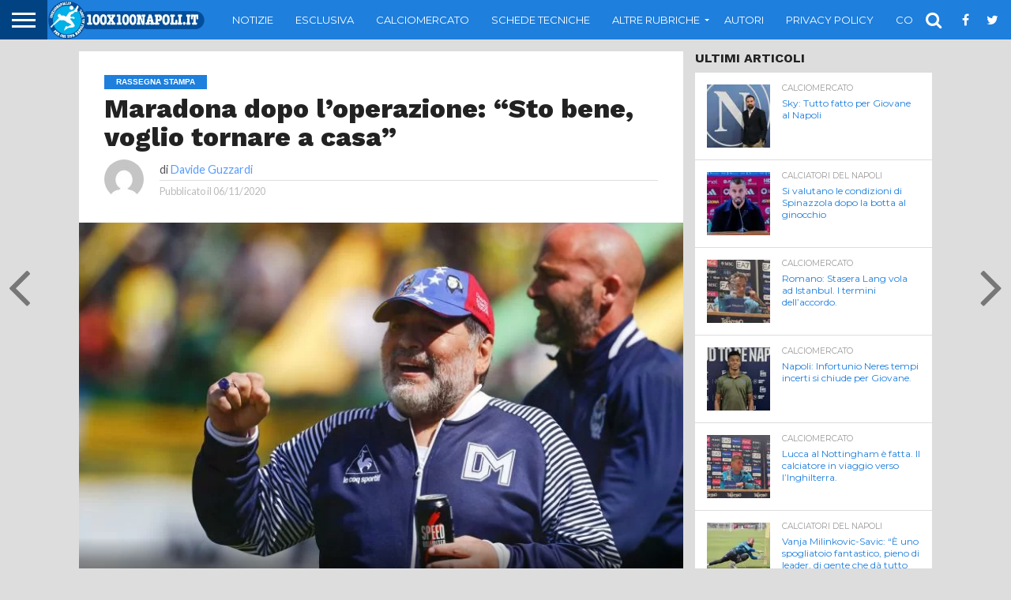

--- FILE ---
content_type: text/html; charset=UTF-8
request_url: https://www.100x100napoli.it/maradona-sto-bene-voglio-tornare-a-casa/
body_size: 19870
content:







<!DOCTYPE html>
<html lang="it-IT"
 xmlns:og="http://ogp.me/ns#"
 xmlns:fb="http://ogp.me/ns/fb#">
<head>

	
<meta charset="UTF-8" >
<meta name="viewport" id="viewport" content="width=device-width, initial-scale=1.0, maximum-scale=1.0, minimum-scale=1.0, user-scalable=no" />


<link rel="alternate" type="application/rss+xml" title="RSS 2.0" href="https://www.100x100napoli.it/feed/" />
<link rel="alternate" type="text/xml" title="RSS .92" href="https://www.100x100napoli.it/feed/rss/" />
<link rel="alternate" type="application/atom+xml" title="Atom 0.3" href="https://www.100x100napoli.it/feed/atom/" />
<link rel="pingback" href="https://www.100x100napoli.it/xmlrpc.php" />

<meta property="og:image" content="https://www.100x100napoli.it/wp-content/uploads/2019/11/gimnasia-maradona.jpg" />
<meta name="twitter:image" content="https://www.100x100napoli.it/wp-content/uploads/2019/11/gimnasia-maradona.jpg" />

<meta property="og:type" content="article" />
<meta property="og:description" content="Diego Armando Maradona ha subito un&#8217;operazione al cervello. Ecco quanto riporta Il Mattino sulle prime parole dopo l&#8217;operazione. &nbsp; &nbsp; &#8220;Sto bene e voglio tornare a casa&#8221;. Positività che arriva anche dal Medico che cura l’ex Pibe, Leopoldo Luque: &#8220;Ci sono parametri che aspettiamo di valutare, perché è ancora presto. Ma la ripresa è ottima&#8221;. [&hellip;]" />
<meta name="twitter:card" content="summary">
<meta name="twitter:url" content="https://www.100x100napoli.it/maradona-sto-bene-voglio-tornare-a-casa/">
<meta name="twitter:title" content="Maradona dopo l&#8217;operazione: &#8220;Sto bene, voglio tornare a casa&#8221;">
<meta name="twitter:description" content="Diego Armando Maradona ha subito un&#8217;operazione al cervello. Ecco quanto riporta Il Mattino sulle prime parole dopo l&#8217;operazione. &nbsp; &nbsp; &#8220;Sto bene e voglio tornare a casa&#8221;. Positività che arriva anche dal Medico che cura l’ex Pibe, Leopoldo Luque: &#8220;Ci sono parametri che aspettiamo di valutare, perché è ancora presto. Ma la ripresa è ottima&#8221;. [&hellip;]">


<meta name='robots' content='index, follow, max-image-preview:large, max-snippet:-1, max-video-preview:-1' />

	<!-- This site is optimized with the Yoast SEO plugin v26.6 - https://yoast.com/wordpress/plugins/seo/ -->
	<link media="all" href="https://www.100x100napoli.it/wp-content/cache/autoptimize/css/autoptimize_8806abf2557481379d39c581a685193d.css" rel="stylesheet"><link media="screen" href="https://www.100x100napoli.it/wp-content/cache/autoptimize/css/autoptimize_00df71b5809d374b00ce03791ac8fac1.css" rel="stylesheet"><title>Maradona dopo l&#039;operazione: &quot;Sto bene, voglio tornare a casa&quot;</title>
	<meta name="description" content="Diego Armando Maradona ha subito un&#039;operazione al cervello. Ecco quanto riporta Il Mattino sulle prime parole dopo l&#039;operazione." />
	<link rel="canonical" href="https://www.100x100napoli.it/maradona-sto-bene-voglio-tornare-a-casa/" />
	<meta name="twitter:card" content="summary_large_image" />
	<meta name="twitter:title" content="Maradona dopo l&#039;operazione: &quot;Sto bene, voglio tornare a casa&quot;" />
	<meta name="twitter:description" content="Diego Armando Maradona ha subito un&#039;operazione al cervello. Ecco quanto riporta Il Mattino sulle prime parole dopo l&#039;operazione." />
	<meta name="twitter:image" content="https://www.100x100napoli.it/wp-content/uploads/2019/11/gimnasia-maradona.jpg" />
	<meta name="twitter:creator" content="@100x100Napoli" />
	<meta name="twitter:site" content="@100x100Napoli" />
	<meta name="twitter:label1" content="Scritto da" />
	<meta name="twitter:data1" content="Davide Guzzardi" />
	<script type="application/ld+json" class="yoast-schema-graph">{"@context":"https://schema.org","@graph":[{"@type":"Article","@id":"https://www.100x100napoli.it/maradona-sto-bene-voglio-tornare-a-casa/#article","isPartOf":{"@id":"https://www.100x100napoli.it/maradona-sto-bene-voglio-tornare-a-casa/"},"author":{"name":"Davide Guzzardi","@id":"https://www.100x100napoli.it/#/schema/person/cddb0ded966245129576282f6b880f57"},"headline":"Maradona dopo l&#8217;operazione: &#8220;Sto bene, voglio tornare a casa&#8221;","datePublished":"2020-11-06T08:45:32+00:00","mainEntityOfPage":{"@id":"https://www.100x100napoli.it/maradona-sto-bene-voglio-tornare-a-casa/"},"wordCount":66,"publisher":{"@id":"https://www.100x100napoli.it/#organization"},"image":{"@id":"https://www.100x100napoli.it/maradona-sto-bene-voglio-tornare-a-casa/#primaryimage"},"thumbnailUrl":"https://www.100x100napoli.it/wp-content/uploads/2019/11/gimnasia-maradona.jpg","keywords":["Cervello","Diego","ematoma","Il Mattino","luque","Medico","Primo"],"articleSection":["Rassegna Stampa"],"inLanguage":"it-IT"},{"@type":"WebPage","@id":"https://www.100x100napoli.it/maradona-sto-bene-voglio-tornare-a-casa/","url":"https://www.100x100napoli.it/maradona-sto-bene-voglio-tornare-a-casa/","name":"Maradona dopo l'operazione: \"Sto bene, voglio tornare a casa\"","isPartOf":{"@id":"https://www.100x100napoli.it/#website"},"primaryImageOfPage":{"@id":"https://www.100x100napoli.it/maradona-sto-bene-voglio-tornare-a-casa/#primaryimage"},"image":{"@id":"https://www.100x100napoli.it/maradona-sto-bene-voglio-tornare-a-casa/#primaryimage"},"thumbnailUrl":"https://www.100x100napoli.it/wp-content/uploads/2019/11/gimnasia-maradona.jpg","datePublished":"2020-11-06T08:45:32+00:00","description":"Diego Armando Maradona ha subito un'operazione al cervello. Ecco quanto riporta Il Mattino sulle prime parole dopo l'operazione.","breadcrumb":{"@id":"https://www.100x100napoli.it/maradona-sto-bene-voglio-tornare-a-casa/#breadcrumb"},"inLanguage":"it-IT","potentialAction":[{"@type":"ReadAction","target":["https://www.100x100napoli.it/maradona-sto-bene-voglio-tornare-a-casa/"]}]},{"@type":"ImageObject","inLanguage":"it-IT","@id":"https://www.100x100napoli.it/maradona-sto-bene-voglio-tornare-a-casa/#primaryimage","url":"https://www.100x100napoli.it/wp-content/uploads/2019/11/gimnasia-maradona.jpg","contentUrl":"https://www.100x100napoli.it/wp-content/uploads/2019/11/gimnasia-maradona.jpg","width":750,"height":450,"caption":"maradona gimnasia"},{"@type":"BreadcrumbList","@id":"https://www.100x100napoli.it/maradona-sto-bene-voglio-tornare-a-casa/#breadcrumb","itemListElement":[{"@type":"ListItem","position":1,"name":"Home","item":"https://www.100x100napoli.it/"},{"@type":"ListItem","position":2,"name":"Maradona dopo l&#8217;operazione: &#8220;Sto bene, voglio tornare a casa&#8221;"}]},{"@type":"WebSite","@id":"https://www.100x100napoli.it/#website","url":"https://www.100x100napoli.it/","name":"100x100 Napoli","description":"Per chi tifa Napoli al 100%","publisher":{"@id":"https://www.100x100napoli.it/#organization"},"potentialAction":[{"@type":"SearchAction","target":{"@type":"EntryPoint","urlTemplate":"https://www.100x100napoli.it/?s={search_term_string}"},"query-input":{"@type":"PropertyValueSpecification","valueRequired":true,"valueName":"search_term_string"}}],"inLanguage":"it-IT"},{"@type":"Organization","@id":"https://www.100x100napoli.it/#organization","name":"100X100Napoli","url":"https://www.100x100napoli.it/","logo":{"@type":"ImageObject","inLanguage":"it-IT","@id":"https://www.100x100napoli.it/#/schema/logo/image/","url":"https://www.100x100napoli.it/wp-content/uploads/2017/01/Logo.jpg","contentUrl":"https://www.100x100napoli.it/wp-content/uploads/2017/01/Logo.jpg","width":392,"height":392,"caption":"100X100Napoli"},"image":{"@id":"https://www.100x100napoli.it/#/schema/logo/image/"},"sameAs":["https://www.facebook.com/100x100napoli/","https://x.com/100x100Napoli","http://www.instagram.com/100x100napoli.it","https://www.youtube.com/channel/UCh3elZmeYIP2lA3oacTguNg"]},{"@type":"Person","@id":"https://www.100x100napoli.it/#/schema/person/cddb0ded966245129576282f6b880f57","name":"Davide Guzzardi","image":{"@type":"ImageObject","inLanguage":"it-IT","@id":"https://www.100x100napoli.it/#/schema/person/image/","url":"https://secure.gravatar.com/avatar/4da361f6b85388ae772853e9fa64c288dc0d9148895a204e9b2d9be827ba37b7?s=96&d=mm&r=g","contentUrl":"https://secure.gravatar.com/avatar/4da361f6b85388ae772853e9fa64c288dc0d9148895a204e9b2d9be827ba37b7?s=96&d=mm&r=g","caption":"Davide Guzzardi"},"url":"https://www.100x100napoli.it/author/dguzz/"}]}</script>
	<!-- / Yoast SEO plugin. -->


<link rel='dns-prefetch' href='//secure.gravatar.com' />
<link rel='dns-prefetch' href='//stats.wp.com' />
<link rel='dns-prefetch' href='//netdna.bootstrapcdn.com' />
<link rel='dns-prefetch' href='//v0.wordpress.com' />
<link href='https://fonts.gstatic.com' crossorigin='anonymous' rel='preconnect' />
<link rel="alternate" type="application/rss+xml" title="100x100 Napoli &raquo; Feed" href="https://www.100x100napoli.it/feed/" />
<link rel="alternate" type="application/rss+xml" title="100x100 Napoli &raquo; Feed dei commenti" href="https://www.100x100napoli.it/comments/feed/" />
<link rel="alternate" title="oEmbed (JSON)" type="application/json+oembed" href="https://www.100x100napoli.it/wp-json/oembed/1.0/embed?url=https%3A%2F%2Fwww.100x100napoli.it%2Fmaradona-sto-bene-voglio-tornare-a-casa%2F" />
<link rel="alternate" title="oEmbed (XML)" type="text/xml+oembed" href="https://www.100x100napoli.it/wp-json/oembed/1.0/embed?url=https%3A%2F%2Fwww.100x100napoli.it%2Fmaradona-sto-bene-voglio-tornare-a-casa%2F&#038;format=xml" />
		<!-- This site uses the Google Analytics by ExactMetrics plugin v8.11.0 - Using Analytics tracking - https://www.exactmetrics.com/ -->
		<!-- Note: ExactMetrics is not currently configured on this site. The site owner needs to authenticate with Google Analytics in the ExactMetrics settings panel. -->
					<!-- No tracking code set -->
				<!-- / Google Analytics by ExactMetrics -->
		<style id='wp-img-auto-sizes-contain-inline-css' type='text/css'>
img:is([sizes=auto i],[sizes^="auto," i]){contain-intrinsic-size:3000px 1500px}
/*# sourceURL=wp-img-auto-sizes-contain-inline-css */
</style>
<style id='wp-block-library-inline-css' type='text/css'>
:root{--wp-block-synced-color:#7a00df;--wp-block-synced-color--rgb:122,0,223;--wp-bound-block-color:var(--wp-block-synced-color);--wp-editor-canvas-background:#ddd;--wp-admin-theme-color:#007cba;--wp-admin-theme-color--rgb:0,124,186;--wp-admin-theme-color-darker-10:#006ba1;--wp-admin-theme-color-darker-10--rgb:0,107,160.5;--wp-admin-theme-color-darker-20:#005a87;--wp-admin-theme-color-darker-20--rgb:0,90,135;--wp-admin-border-width-focus:2px}@media (min-resolution:192dpi){:root{--wp-admin-border-width-focus:1.5px}}.wp-element-button{cursor:pointer}:root .has-very-light-gray-background-color{background-color:#eee}:root .has-very-dark-gray-background-color{background-color:#313131}:root .has-very-light-gray-color{color:#eee}:root .has-very-dark-gray-color{color:#313131}:root .has-vivid-green-cyan-to-vivid-cyan-blue-gradient-background{background:linear-gradient(135deg,#00d084,#0693e3)}:root .has-purple-crush-gradient-background{background:linear-gradient(135deg,#34e2e4,#4721fb 50%,#ab1dfe)}:root .has-hazy-dawn-gradient-background{background:linear-gradient(135deg,#faaca8,#dad0ec)}:root .has-subdued-olive-gradient-background{background:linear-gradient(135deg,#fafae1,#67a671)}:root .has-atomic-cream-gradient-background{background:linear-gradient(135deg,#fdd79a,#004a59)}:root .has-nightshade-gradient-background{background:linear-gradient(135deg,#330968,#31cdcf)}:root .has-midnight-gradient-background{background:linear-gradient(135deg,#020381,#2874fc)}:root{--wp--preset--font-size--normal:16px;--wp--preset--font-size--huge:42px}.has-regular-font-size{font-size:1em}.has-larger-font-size{font-size:2.625em}.has-normal-font-size{font-size:var(--wp--preset--font-size--normal)}.has-huge-font-size{font-size:var(--wp--preset--font-size--huge)}.has-text-align-center{text-align:center}.has-text-align-left{text-align:left}.has-text-align-right{text-align:right}.has-fit-text{white-space:nowrap!important}#end-resizable-editor-section{display:none}.aligncenter{clear:both}.items-justified-left{justify-content:flex-start}.items-justified-center{justify-content:center}.items-justified-right{justify-content:flex-end}.items-justified-space-between{justify-content:space-between}.screen-reader-text{border:0;clip-path:inset(50%);height:1px;margin:-1px;overflow:hidden;padding:0;position:absolute;width:1px;word-wrap:normal!important}.screen-reader-text:focus{background-color:#ddd;clip-path:none;color:#444;display:block;font-size:1em;height:auto;left:5px;line-height:normal;padding:15px 23px 14px;text-decoration:none;top:5px;width:auto;z-index:100000}html :where(.has-border-color){border-style:solid}html :where([style*=border-top-color]){border-top-style:solid}html :where([style*=border-right-color]){border-right-style:solid}html :where([style*=border-bottom-color]){border-bottom-style:solid}html :where([style*=border-left-color]){border-left-style:solid}html :where([style*=border-width]){border-style:solid}html :where([style*=border-top-width]){border-top-style:solid}html :where([style*=border-right-width]){border-right-style:solid}html :where([style*=border-bottom-width]){border-bottom-style:solid}html :where([style*=border-left-width]){border-left-style:solid}html :where(img[class*=wp-image-]){height:auto;max-width:100%}:where(figure){margin:0 0 1em}html :where(.is-position-sticky){--wp-admin--admin-bar--position-offset:var(--wp-admin--admin-bar--height,0px)}@media screen and (max-width:600px){html :where(.is-position-sticky){--wp-admin--admin-bar--position-offset:0px}}

/*# sourceURL=wp-block-library-inline-css */
</style><style id='global-styles-inline-css' type='text/css'>
:root{--wp--preset--aspect-ratio--square: 1;--wp--preset--aspect-ratio--4-3: 4/3;--wp--preset--aspect-ratio--3-4: 3/4;--wp--preset--aspect-ratio--3-2: 3/2;--wp--preset--aspect-ratio--2-3: 2/3;--wp--preset--aspect-ratio--16-9: 16/9;--wp--preset--aspect-ratio--9-16: 9/16;--wp--preset--color--black: #000000;--wp--preset--color--cyan-bluish-gray: #abb8c3;--wp--preset--color--white: #ffffff;--wp--preset--color--pale-pink: #f78da7;--wp--preset--color--vivid-red: #cf2e2e;--wp--preset--color--luminous-vivid-orange: #ff6900;--wp--preset--color--luminous-vivid-amber: #fcb900;--wp--preset--color--light-green-cyan: #7bdcb5;--wp--preset--color--vivid-green-cyan: #00d084;--wp--preset--color--pale-cyan-blue: #8ed1fc;--wp--preset--color--vivid-cyan-blue: #0693e3;--wp--preset--color--vivid-purple: #9b51e0;--wp--preset--gradient--vivid-cyan-blue-to-vivid-purple: linear-gradient(135deg,rgb(6,147,227) 0%,rgb(155,81,224) 100%);--wp--preset--gradient--light-green-cyan-to-vivid-green-cyan: linear-gradient(135deg,rgb(122,220,180) 0%,rgb(0,208,130) 100%);--wp--preset--gradient--luminous-vivid-amber-to-luminous-vivid-orange: linear-gradient(135deg,rgb(252,185,0) 0%,rgb(255,105,0) 100%);--wp--preset--gradient--luminous-vivid-orange-to-vivid-red: linear-gradient(135deg,rgb(255,105,0) 0%,rgb(207,46,46) 100%);--wp--preset--gradient--very-light-gray-to-cyan-bluish-gray: linear-gradient(135deg,rgb(238,238,238) 0%,rgb(169,184,195) 100%);--wp--preset--gradient--cool-to-warm-spectrum: linear-gradient(135deg,rgb(74,234,220) 0%,rgb(151,120,209) 20%,rgb(207,42,186) 40%,rgb(238,44,130) 60%,rgb(251,105,98) 80%,rgb(254,248,76) 100%);--wp--preset--gradient--blush-light-purple: linear-gradient(135deg,rgb(255,206,236) 0%,rgb(152,150,240) 100%);--wp--preset--gradient--blush-bordeaux: linear-gradient(135deg,rgb(254,205,165) 0%,rgb(254,45,45) 50%,rgb(107,0,62) 100%);--wp--preset--gradient--luminous-dusk: linear-gradient(135deg,rgb(255,203,112) 0%,rgb(199,81,192) 50%,rgb(65,88,208) 100%);--wp--preset--gradient--pale-ocean: linear-gradient(135deg,rgb(255,245,203) 0%,rgb(182,227,212) 50%,rgb(51,167,181) 100%);--wp--preset--gradient--electric-grass: linear-gradient(135deg,rgb(202,248,128) 0%,rgb(113,206,126) 100%);--wp--preset--gradient--midnight: linear-gradient(135deg,rgb(2,3,129) 0%,rgb(40,116,252) 100%);--wp--preset--font-size--small: 13px;--wp--preset--font-size--medium: 20px;--wp--preset--font-size--large: 36px;--wp--preset--font-size--x-large: 42px;--wp--preset--spacing--20: 0.44rem;--wp--preset--spacing--30: 0.67rem;--wp--preset--spacing--40: 1rem;--wp--preset--spacing--50: 1.5rem;--wp--preset--spacing--60: 2.25rem;--wp--preset--spacing--70: 3.38rem;--wp--preset--spacing--80: 5.06rem;--wp--preset--shadow--natural: 6px 6px 9px rgba(0, 0, 0, 0.2);--wp--preset--shadow--deep: 12px 12px 50px rgba(0, 0, 0, 0.4);--wp--preset--shadow--sharp: 6px 6px 0px rgba(0, 0, 0, 0.2);--wp--preset--shadow--outlined: 6px 6px 0px -3px rgb(255, 255, 255), 6px 6px rgb(0, 0, 0);--wp--preset--shadow--crisp: 6px 6px 0px rgb(0, 0, 0);}:where(.is-layout-flex){gap: 0.5em;}:where(.is-layout-grid){gap: 0.5em;}body .is-layout-flex{display: flex;}.is-layout-flex{flex-wrap: wrap;align-items: center;}.is-layout-flex > :is(*, div){margin: 0;}body .is-layout-grid{display: grid;}.is-layout-grid > :is(*, div){margin: 0;}:where(.wp-block-columns.is-layout-flex){gap: 2em;}:where(.wp-block-columns.is-layout-grid){gap: 2em;}:where(.wp-block-post-template.is-layout-flex){gap: 1.25em;}:where(.wp-block-post-template.is-layout-grid){gap: 1.25em;}.has-black-color{color: var(--wp--preset--color--black) !important;}.has-cyan-bluish-gray-color{color: var(--wp--preset--color--cyan-bluish-gray) !important;}.has-white-color{color: var(--wp--preset--color--white) !important;}.has-pale-pink-color{color: var(--wp--preset--color--pale-pink) !important;}.has-vivid-red-color{color: var(--wp--preset--color--vivid-red) !important;}.has-luminous-vivid-orange-color{color: var(--wp--preset--color--luminous-vivid-orange) !important;}.has-luminous-vivid-amber-color{color: var(--wp--preset--color--luminous-vivid-amber) !important;}.has-light-green-cyan-color{color: var(--wp--preset--color--light-green-cyan) !important;}.has-vivid-green-cyan-color{color: var(--wp--preset--color--vivid-green-cyan) !important;}.has-pale-cyan-blue-color{color: var(--wp--preset--color--pale-cyan-blue) !important;}.has-vivid-cyan-blue-color{color: var(--wp--preset--color--vivid-cyan-blue) !important;}.has-vivid-purple-color{color: var(--wp--preset--color--vivid-purple) !important;}.has-black-background-color{background-color: var(--wp--preset--color--black) !important;}.has-cyan-bluish-gray-background-color{background-color: var(--wp--preset--color--cyan-bluish-gray) !important;}.has-white-background-color{background-color: var(--wp--preset--color--white) !important;}.has-pale-pink-background-color{background-color: var(--wp--preset--color--pale-pink) !important;}.has-vivid-red-background-color{background-color: var(--wp--preset--color--vivid-red) !important;}.has-luminous-vivid-orange-background-color{background-color: var(--wp--preset--color--luminous-vivid-orange) !important;}.has-luminous-vivid-amber-background-color{background-color: var(--wp--preset--color--luminous-vivid-amber) !important;}.has-light-green-cyan-background-color{background-color: var(--wp--preset--color--light-green-cyan) !important;}.has-vivid-green-cyan-background-color{background-color: var(--wp--preset--color--vivid-green-cyan) !important;}.has-pale-cyan-blue-background-color{background-color: var(--wp--preset--color--pale-cyan-blue) !important;}.has-vivid-cyan-blue-background-color{background-color: var(--wp--preset--color--vivid-cyan-blue) !important;}.has-vivid-purple-background-color{background-color: var(--wp--preset--color--vivid-purple) !important;}.has-black-border-color{border-color: var(--wp--preset--color--black) !important;}.has-cyan-bluish-gray-border-color{border-color: var(--wp--preset--color--cyan-bluish-gray) !important;}.has-white-border-color{border-color: var(--wp--preset--color--white) !important;}.has-pale-pink-border-color{border-color: var(--wp--preset--color--pale-pink) !important;}.has-vivid-red-border-color{border-color: var(--wp--preset--color--vivid-red) !important;}.has-luminous-vivid-orange-border-color{border-color: var(--wp--preset--color--luminous-vivid-orange) !important;}.has-luminous-vivid-amber-border-color{border-color: var(--wp--preset--color--luminous-vivid-amber) !important;}.has-light-green-cyan-border-color{border-color: var(--wp--preset--color--light-green-cyan) !important;}.has-vivid-green-cyan-border-color{border-color: var(--wp--preset--color--vivid-green-cyan) !important;}.has-pale-cyan-blue-border-color{border-color: var(--wp--preset--color--pale-cyan-blue) !important;}.has-vivid-cyan-blue-border-color{border-color: var(--wp--preset--color--vivid-cyan-blue) !important;}.has-vivid-purple-border-color{border-color: var(--wp--preset--color--vivid-purple) !important;}.has-vivid-cyan-blue-to-vivid-purple-gradient-background{background: var(--wp--preset--gradient--vivid-cyan-blue-to-vivid-purple) !important;}.has-light-green-cyan-to-vivid-green-cyan-gradient-background{background: var(--wp--preset--gradient--light-green-cyan-to-vivid-green-cyan) !important;}.has-luminous-vivid-amber-to-luminous-vivid-orange-gradient-background{background: var(--wp--preset--gradient--luminous-vivid-amber-to-luminous-vivid-orange) !important;}.has-luminous-vivid-orange-to-vivid-red-gradient-background{background: var(--wp--preset--gradient--luminous-vivid-orange-to-vivid-red) !important;}.has-very-light-gray-to-cyan-bluish-gray-gradient-background{background: var(--wp--preset--gradient--very-light-gray-to-cyan-bluish-gray) !important;}.has-cool-to-warm-spectrum-gradient-background{background: var(--wp--preset--gradient--cool-to-warm-spectrum) !important;}.has-blush-light-purple-gradient-background{background: var(--wp--preset--gradient--blush-light-purple) !important;}.has-blush-bordeaux-gradient-background{background: var(--wp--preset--gradient--blush-bordeaux) !important;}.has-luminous-dusk-gradient-background{background: var(--wp--preset--gradient--luminous-dusk) !important;}.has-pale-ocean-gradient-background{background: var(--wp--preset--gradient--pale-ocean) !important;}.has-electric-grass-gradient-background{background: var(--wp--preset--gradient--electric-grass) !important;}.has-midnight-gradient-background{background: var(--wp--preset--gradient--midnight) !important;}.has-small-font-size{font-size: var(--wp--preset--font-size--small) !important;}.has-medium-font-size{font-size: var(--wp--preset--font-size--medium) !important;}.has-large-font-size{font-size: var(--wp--preset--font-size--large) !important;}.has-x-large-font-size{font-size: var(--wp--preset--font-size--x-large) !important;}
/*# sourceURL=global-styles-inline-css */
</style>

<style id='classic-theme-styles-inline-css' type='text/css'>
/*! This file is auto-generated */
.wp-block-button__link{color:#fff;background-color:#32373c;border-radius:9999px;box-shadow:none;text-decoration:none;padding:calc(.667em + 2px) calc(1.333em + 2px);font-size:1.125em}.wp-block-file__button{background:#32373c;color:#fff;text-decoration:none}
/*# sourceURL=/wp-includes/css/classic-themes.min.css */
</style>




<link rel='stylesheet' id='mvp-fontawesome-css' href='//netdna.bootstrapcdn.com/font-awesome/4.4.0/css/font-awesome.css' type='text/css' media='all' />




<script type="text/javascript" src="https://www.100x100napoli.it/wp-includes/js/jquery/jquery.min.js" id="jquery-core-js"></script>


<link rel="https://api.w.org/" href="https://www.100x100napoli.it/wp-json/" /><link rel="alternate" title="JSON" type="application/json" href="https://www.100x100napoli.it/wp-json/wp/v2/posts/312279" /><link rel="EditURI" type="application/rsd+xml" title="RSD" href="https://www.100x100napoli.it/xmlrpc.php?rsd" />
<meta name="generator" content="WordPress 6.9" />
<link rel='shortlink' href='https://wp.me/p7wItA-1jeL' />
<meta property="fb:app_id" content="158316458289442"/>	<style>img#wpstats{display:none}</style>
					<style>.cmplz-hidden {
					display: none !important;
				}</style><!-- Google tag (gtag.js) -->
<script type="text/plain" data-service="google-analytics" data-category="statistics" async data-cmplz-src="https://www.googletagmanager.com/gtag/js?id=G-4KTVJV9ZH2"></script>
<script>
  window.dataLayer = window.dataLayer || [];
  function gtag(){dataLayer.push(arguments);}
  gtag('js', new Date());

  gtag('config', 'G-4KTVJV9ZH2');
</script>
<style type='text/css'>

@import url(//fonts.googleapis.com/css?family=Oswald:400,700|Lato:400,700|Work+Sans:900|Montserrat:400,700|Open+Sans:800|Playfair+Display:400,700,900|Quicksand|Raleway:200,400,700|Roboto+Slab:400,700|Work+Sans:100,200,300,400,500,600,700,800,900|Montserrat:100,200,300,400,500,600,700,800,900|Work+Sans:100,200,300,400,400italic,500,600,700,700italic,800,900|Lato:100,200,300,400,400italic,500,600,700,700italic,800,900|Montserrat:100,200,300,400,500,600,700,800,900&subset=latin,latin-ext,cyrillic,cyrillic-ext,greek-ext,greek,vietnamese);

#wallpaper {
	background: url() no-repeat 50% 0;
	}
body,
.blog-widget-text p,
.feat-widget-text p,
.post-info-right,
span.post-excerpt,
span.feat-caption,
span.soc-count-text,
#content-main p,
#commentspopup .comments-pop,
.archive-list-text p,
.author-box-bot p,
#post-404 p,
.foot-widget,
#home-feat-text p,
.feat-top2-left-text p,
.feat-wide1-text p,
.feat-wide4-text p,
#content-main table,
.foot-copy p,
.video-main-text p {
	font-family: 'Lato', sans-serif;
	}

a,
a:visited,
.post-info-name a {
	color: #599bff;
	}

a:hover {
	color: #999999;
	}

.fly-but-wrap,
span.feat-cat,
span.post-head-cat,
.prev-next-text a,
.prev-next-text a:visited,
.prev-next-text a:hover {
	background: #1e7fdd;
	}

.fly-but-wrap {
	background: #014382;
	}

.fly-but-wrap span {
	background: #ffffff;
	}

.woocommerce .star-rating span:before {
	color: #1e7fdd;
	}

.woocommerce .widget_price_filter .ui-slider .ui-slider-range,
.woocommerce .widget_price_filter .ui-slider .ui-slider-handle {
	background-color: #1e7fdd;
	}

.woocommerce span.onsale,
.woocommerce #respond input#submit.alt,
.woocommerce a.button.alt,
.woocommerce button.button.alt,
.woocommerce input.button.alt,
.woocommerce #respond input#submit.alt:hover,
.woocommerce a.button.alt:hover,
.woocommerce button.button.alt:hover,
.woocommerce input.button.alt:hover {
	background-color: #1e7fdd;
	}

span.post-header {
	border-top: 4px solid #1e7fdd;
	}

#main-nav-wrap,
nav.main-menu-wrap,
.nav-logo,
.nav-right-wrap,
.nav-menu-out,
.nav-logo-out,
#head-main-top {
	-webkit-backface-visibility: hidden;
	background: #1e7fdd;
	}

nav.main-menu-wrap ul li a,
.nav-menu-out:hover ul li:hover a,
.nav-menu-out:hover span.nav-search-but:hover i,
.nav-menu-out:hover span.nav-soc-but:hover i,
span.nav-search-but i,
span.nav-soc-but i {
	color: #ffffff;
	}

.nav-menu-out:hover li.menu-item-has-children:hover a:after,
nav.main-menu-wrap ul li.menu-item-has-children a:after {
	border-color: #ffffff transparent transparent transparent;
	}

.nav-menu-out:hover ul li a,
.nav-menu-out:hover span.nav-search-but i,
.nav-menu-out:hover span.nav-soc-but i {
	color: #014382;
	}

.nav-menu-out:hover li.menu-item-has-children a:after {
	border-color: #014382 transparent transparent transparent;
	}

.nav-menu-out:hover ul li ul.mega-list li a,
.side-list-text p,
.row-widget-text p,
.blog-widget-text h2,
.feat-widget-text h2,
.archive-list-text h2,
h2.author-list-head a,
.mvp-related-text a {
	color: #1e7fdd;
	}

ul.mega-list li:hover a,
ul.side-list li:hover .side-list-text p,
ul.row-widget-list li:hover .row-widget-text p,
ul.blog-widget-list li:hover .blog-widget-text h2,
.feat-widget-wrap:hover .feat-widget-text h2,
ul.archive-list li:hover .archive-list-text h2,
ul.archive-col-list li:hover .archive-list-text h2,
h2.author-list-head a:hover,
.mvp-related-posts ul li:hover .mvp-related-text a {
	color: #999999 !important;
	}

span.more-posts-text,
a.inf-more-but,
#comments-button a,
#comments-button span.comment-but-text {
	border: 1px solid #599bff;
	}

span.more-posts-text,
a.inf-more-but,
#comments-button a,
#comments-button span.comment-but-text {
	color: #599bff !important;
	}

#comments-button a:hover,
#comments-button span.comment-but-text:hover,
a.inf-more-but:hover,
span.more-posts-text:hover {
	background: #599bff;
	}

nav.main-menu-wrap ul li a,
ul.col-tabs li a,
nav.fly-nav-menu ul li a,
.foot-menu .menu li a {
	font-family: 'Montserrat', sans-serif;
	}

.feat-top2-right-text h2,
.side-list-text p,
.side-full-text p,
.row-widget-text p,
.feat-widget-text h2,
.blog-widget-text h2,
.prev-next-text a,
.prev-next-text a:visited,
.prev-next-text a:hover,
span.post-header,
.archive-list-text h2,
#woo-content h1.page-title,
.woocommerce div.product .product_title,
.woocommerce ul.products li.product h3,
.video-main-text h2,
.mvp-related-text a {
	font-family: 'Montserrat', sans-serif;
	}

.feat-wide-sub-text h2,
#home-feat-text h2,
.feat-top2-left-text h2,
.feat-wide1-text h2,
.feat-wide4-text h2,
.feat-wide5-text h2,
h1.post-title,
#content-main h1.post-title,
#post-404 h1,
h1.post-title-wide,
#content-main blockquote p,
#commentspopup #content-main h1 {
	font-family: 'Work Sans', sans-serif;
	}

h3.home-feat-title,
h3.side-list-title,
#infscr-loading,
.score-nav-menu select,
h1.cat-head,
h1.arch-head,
h2.author-list-head,
h3.foot-head,
.woocommerce ul.product_list_widget span.product-title,
.woocommerce ul.product_list_widget li a,
.woocommerce #reviews #comments ol.commentlist li .comment-text p.meta,
.woocommerce .related h2,
.woocommerce div.product .woocommerce-tabs .panel h2,
.woocommerce div.product .product_title,
#content-main h1,
#content-main h2,
#content-main h3,
#content-main h4,
#content-main h5,
#content-main h6 {
	font-family: 'Work Sans', sans-serif;
	}

</style>
	
<style type="text/css">


.post-cont-out,
.post-cont-in {
	margin-right: 0;
	}
.nav-links {
	display: none;
	}








h2 {
font-weight: 700!important;
}
#mvp_catrow_widget-2 p {
font-weight: 700!important;
}

@import url('https://fonts.googleapis.com/css?family=Montserrat:100,200,300,400,500,600,700,800,900');
#home-mid-wrap, #tab-col2 .side-list-wrap{border: 1px solid #ededed;}
#sidebar-wrap{border-left:1px solid #ededed; }
.sport-widget{width:270px!important;}
.feat-info-views{display:none!;visibility:hidden;}
#wppas_custom_widgets-6.side-widget, #wppas_custom_widgets-7.side-widget {width:100%!important;}
.home .blog-widget-text p{color:#000;}

#sidebar-wrap {
    border-left: 0px solid #ededed; 
}
@media screen and (max-width: 1399px) and (min-width: 1100px) {
.lbanner iframe {
        -ms-zoom: 0.9;
        -moz-transform: scale(0.9);
        -moz-transform-origin: 0 0;
        -o-transform: scale(0.9);
        -o-transform-origin: 0 0;
        -webkit-transform: scale(0.9);
        -webkit-transform-origin: 0 0;
}
.lbanner {
width:270px;
}
}

.rbanner.side-widget {
    width: 100%;
/*border-color: #1e7fdd;*/
    border-style: solid;
    border-width: 0px;
}
.rbanner.side-widget h4.post-header {
    width: 90%;
}</style>

<style type="text/css">.recentcomments a{display:inline !important;padding:0 !important;margin:0 !important;}</style><style type="text/css" id="custom-background-css">
body.custom-background { background-color: #dddddd; }
</style>
	<link rel="icon" href="https://www.100x100napoli.it/wp-content/uploads/2016/09/cropped-100x100-napoli_open_1200_297-2-32x32.png" sizes="32x32" />
<link rel="icon" href="https://www.100x100napoli.it/wp-content/uploads/2016/09/cropped-100x100-napoli_open_1200_297-2-192x192.png" sizes="192x192" />
<link rel="apple-touch-icon" href="https://www.100x100napoli.it/wp-content/uploads/2016/09/cropped-100x100-napoli_open_1200_297-2-180x180.png" />
<meta name="msapplication-TileImage" content="https://www.100x100napoli.it/wp-content/uploads/2016/09/cropped-100x100-napoli_open_1200_297-2-270x270.png" />
	
	
<!--test ads button -->


	
	
	
	
	<!--GOOGLE ADSENSE-->
	

<script async src="https://pagead2.googlesyndication.com/pagead/js/adsbygoogle.js"></script>
<script>
     (adsbygoogle = window.adsbygoogle || []).push({
          google_ad_client: "ca-pub-9383661278682676",
          enable_page_level_ads: true
     });
</script>
	
	<!------------------->
	
	
	
	
	
	
	
	
	
	
	
	

</head>

<body data-cmplz=1 class="wp-singular post-template-default single single-post postid-312279 single-format-standard custom-background wp-theme-flex-mag wp-child-theme-flex-mag-child do-etfw">
	
	
	
	
	
	
	
	
	
	
	
	
	
	
	
	
	<div id="site" class="left relative">
		<div id="site-wrap" class="left relative">
						<div id="fly-wrap">
	<div class="fly-wrap-out">
		<div class="fly-side-wrap">
			<ul class="fly-bottom-soc left relative">
									<li class="fb-soc">
						<a href="https://www.facebook.com/100x100napoli" target="_blank">
						<i class="fa fa-facebook-square fa-2"></i>
						</a>
					</li>
													<li class="twit-soc">
						<a href="https://twitter.com/100x100Napoli" target="_blank">
						<i class="fa fa-twitter fa-2"></i>
						</a>
					</li>
																	<li class="inst-soc">
						<a href="https://www.instagram.com/100x100napoli.it" target="_blank">
						<i class="fa fa-instagram fa-2"></i>
						</a>
					</li>
																	<li class="yt-soc">
						<a href="https://www.youtube.com/channel/UCh3elZmeYIP2lA3oacTguNg" target="_blank">
						<i class="fa fa-youtube-play fa-2"></i>
						</a>
					</li>
																					<li class="rss-soc">
						<a href="https://www.100x100napoli.it/feed/rss/" target="_blank">
						<i class="fa fa-rss fa-2"></i>
						</a>
					</li>
							</ul>
		</div><!--fly-side-wrap-->
		<div class="fly-wrap-in">
			<div id="fly-menu-wrap">
				<nav class="fly-nav-menu left relative">
					<div class="menu-mainmenu-container"><ul id="menu-mainmenu" class="menu"><li id="menu-item-69093" class="menu-item menu-item-type-post_type menu-item-object-page menu-item-home menu-item-69093"><a href="https://www.100x100napoli.it/">Notizie</a></li>
<li id="menu-item-151979" class="menu-item menu-item-type-taxonomy menu-item-object-category menu-item-151979"><a href="https://www.100x100napoli.it/category/seriea/">Serie A</a></li>
<li id="menu-item-151970" class="menu-item menu-item-type-taxonomy menu-item-object-category menu-item-151970"><a href="https://www.100x100napoli.it/category/serieb/">Serie B</a></li>
<li id="menu-item-151976" class="menu-item menu-item-type-taxonomy menu-item-object-category menu-item-151976"><a href="https://www.100x100napoli.it/category/champions_league/">Champions League</a></li>
<li id="menu-item-151978" class="menu-item menu-item-type-taxonomy menu-item-object-category menu-item-151978"><a href="https://www.100x100napoli.it/category/europa-league/">Europa League</a></li>
<li id="menu-item-318136" class="menu-item menu-item-type-taxonomy menu-item-object-category menu-item-318136"><a href="https://www.100x100napoli.it/category/calciomercato/">Calciomercato</a></li>
<li id="menu-item-91206" class="menu-item menu-item-type-taxonomy menu-item-object-category menu-item-91206"><a href="https://www.100x100napoli.it/category/90-anni-di-emozioni/">Emozioni Azzurre</a></li>
<li id="menu-item-133055" class="menu-item menu-item-type-taxonomy menu-item-object-category menu-item-133055"><a href="https://www.100x100napoli.it/category/schede-tecniche/">Schede Tecniche</a></li>
<li id="menu-item-151977" class="menu-item menu-item-type-taxonomy menu-item-object-category menu-item-151977"><a href="https://www.100x100napoli.it/category/giovanili/">Giovanili</a></li>
<li id="menu-item-322482" class="menu-item menu-item-type-taxonomy menu-item-object-category menu-item-322482"><a href="https://www.100x100napoli.it/category/esport/">eSport</a></li>
<li id="menu-item-163021" class="menu-item menu-item-type-custom menu-item-object-custom menu-item-has-children menu-item-163021"><a href="#">Altre rubriche</a>
<ul class="sub-menu">
	<li id="menu-item-68936" class="menu-item menu-item-type-taxonomy menu-item-object-category menu-item-68936"><a href="https://www.100x100napoli.it/category/notizie/">Notizie</a></li>
	<li id="menu-item-68937" class="menu-item menu-item-type-taxonomy menu-item-object-category menu-item-68937"><a href="https://www.100x100napoli.it/category/editoriale/">Editoriale</a></li>
	<li id="menu-item-166511" class="menu-item menu-item-type-post_type menu-item-object-page menu-item-166511"><a href="https://www.100x100napoli.it/100x100-webtv/">100×100 TV</a></li>
</ul>
</li>
<li id="menu-item-81413" class="menu-item menu-item-type-post_type menu-item-object-page menu-item-81413"><a href="https://www.100x100napoli.it/autori/">Autori</a></li>
<li id="menu-item-318133" class="menu-item menu-item-type-post_type menu-item-object-page menu-item-privacy-policy menu-item-318133"><a rel="privacy-policy" href="https://www.100x100napoli.it/privacy-policy/">Privacy Policy</a></li>
</ul></div>				</nav>
				
				
			</div><!--fly-menu-wrap-->
			
		</div><!--fly-wrap-in-->
		
	</div><!--fly-wrap-out-->
</div><!--fly-wrap-->

			<div id="head-main-wrap" class="left relative">
				<div id="head-main-top" class="left relative">
																															
				
				<div id="main-nav-wrap">
					<div class="nav-out">
						<div class="nav-in">
							<div id="main-nav-cont" class="left" itemscope itemtype="http://schema.org/Organization">
								<div class="nav-logo-out">
									<div class="nav-left-wrap left relative">
										<div class="fly-but-wrap left relative">
											<span></span>
											<span></span>
											<span></span>
											<span></span>
										</div><!--fly-but-wrap-->
																					<div class="nav-logo left">
																									<a itemprop="url" href="https://www.100x100napoli.it/"><img itemprop="logo" src="https://www.100x100napoli.it/wp-content/uploads/2016/06/100x100-napoli_open.png" alt="100&#215;100 Napoli" /></a>
																																					<h2 class="mvp-logo-title">100&#215;100 Napoli</h2>
																							</div><!--nav-logo-->
																			</div><!--nav-left-wrap-->
									<div class="nav-logo-in">
										<div class="nav-menu-out">
											<div class="nav-menu-in">
												<nav class="main-menu-wrap left">
													<div class="menu-footer-menu-container"><ul id="menu-footer-menu" class="menu"><li id="menu-item-143027" class="menu-item menu-item-type-post_type menu-item-object-page menu-item-home menu-item-143027"><a href="https://www.100x100napoli.it/">Notizie</a></li>
<li id="menu-item-159400" class="menu-item menu-item-type-taxonomy menu-item-object-category menu-item-159400"><a href="https://www.100x100napoli.it/category/esclusiva/">Esclusiva</a></li>
<li id="menu-item-189911" class="menu-item menu-item-type-taxonomy menu-item-object-category menu-item-189911"><a href="https://www.100x100napoli.it/category/calciomercato/">Calciomercato</a></li>
<li id="menu-item-173681" class="menu-item menu-item-type-taxonomy menu-item-object-category menu-item-173681"><a href="https://www.100x100napoli.it/category/schede-tecniche/">Schede Tecniche</a></li>
<li id="menu-item-163022" class="menu-item menu-item-type-custom menu-item-object-custom menu-item-has-children menu-item-163022"><a href="#">Altre rubriche</a>
<ul class="sub-menu">
	<li id="menu-item-68931" class="menu-item menu-item-type-taxonomy menu-item-object-category menu-item-68931"><a href="https://www.100x100napoli.it/category/editoriale/">Editoriale</a></li>
	<li id="menu-item-169521" class="menu-item menu-item-type-taxonomy menu-item-object-category menu-item-169521"><a href="https://www.100x100napoli.it/category/seriea/">Serie A</a></li>
	<li id="menu-item-169524" class="menu-item menu-item-type-taxonomy menu-item-object-category menu-item-169524"><a href="https://www.100x100napoli.it/category/serieb/">Serie B</a></li>
	<li id="menu-item-169522" class="menu-item menu-item-type-taxonomy menu-item-object-category menu-item-169522"><a href="https://www.100x100napoli.it/category/europa-league/">Europa League</a></li>
	<li id="menu-item-173679" class="menu-item menu-item-type-taxonomy menu-item-object-category menu-item-173679"><a href="https://www.100x100napoli.it/category/champions_league/">Champions League</a></li>
	<li id="menu-item-169523" class="menu-item menu-item-type-taxonomy menu-item-object-category menu-item-169523"><a href="https://www.100x100napoli.it/category/giovanili/">Giovanili</a></li>
	<li id="menu-item-225522" class="menu-item menu-item-type-taxonomy menu-item-object-category menu-item-225522"><a href="https://www.100x100napoli.it/category/napoli-story/">Napoli story</a></li>
	<li id="menu-item-68934" class="menu-item menu-item-type-taxonomy menu-item-object-category menu-item-68934"><a href="https://www.100x100napoli.it/category/statistiche/">Statistiche</a></li>
	<li id="menu-item-173676" class="menu-item menu-item-type-post_type menu-item-object-page menu-item-173676"><a href="https://www.100x100napoli.it/100x100-webtv/">100×100 TV</a></li>
</ul>
</li>
<li id="menu-item-173677" class="menu-item menu-item-type-post_type menu-item-object-page menu-item-173677"><a href="https://www.100x100napoli.it/autori/">Autori</a></li>
<li id="menu-item-191322" class="menu-item menu-item-type-post_type menu-item-object-page menu-item-privacy-policy menu-item-191322"><a rel="privacy-policy" href="https://www.100x100napoli.it/privacy-policy/">Privacy Policy</a></li>
<li id="menu-item-358192" class="menu-item menu-item-type-post_type menu-item-object-page menu-item-358192"><a href="https://www.100x100napoli.it/cookie-policy-ue/">Cookie Policy (UE)</a></li>
</ul></div>													
												</nav>
											</div><!--nav-menu-in-->
											<div class="nav-right-wrap relative">
												<div class="nav-search-wrap left relative">
													<span class="nav-search-but left"><i class="fa fa-search fa-2"></i></span>
													<div class="search-fly-wrap">
														<form method="get" id="searchform" action="https://www.100x100napoli.it/">
	<input type="text" name="s" id="s" value="Digita il termine da cercare e clicca invio" onfocus='if (this.value == "Digita il termine da cercare e clicca invio") { this.value = ""; }' onblur='if (this.value == "") { this.value = "Digita il termine da cercare e clicca invio"; }' />
	<input type="hidden" id="searchsubmit" value="Search" />
</form>													</div><!--search-fly-wrap-->
												</div><!--nav-search-wrap-->
																									<a href="https://www.facebook.com/100x100napoli" target="_blank">
													<span class="nav-soc-but"><i class="fa fa-facebook fa-2"></i></span>
													</a>
																																					<a href="https://twitter.com/100x100Napoli" target="_blank">
													<span class="nav-soc-but"><i class="fa fa-twitter fa-2"></i></span>
													</a>
																							</div><!--nav-right-wrap-->
											
											
											
											
										</div><!--nav-menu-out-->
									</div><!--nav-logo-in-->
								</div><!--nav-logo-out-->
							</div><!--main-nav-cont-->
						</div><!--nav-in-->
					</div><!--nav-out-->
				</div><!--main-nav-wrap-->
				
			</div><!--head-main-wrap-->
			
										<div id="body-main-wrap" class="left relative" itemscope itemtype="http://schema.org/NewsArticle">
					
					
					<!--ticker qui -->
					
					
					<meta itemscope itemprop="mainEntityOfPage"  itemType="https://schema.org/WebPage" itemid="https://www.100x100napoli.it/maradona-sto-bene-voglio-tornare-a-casa/"/>
																																			<div class="body-main-out relative">
					<div class="body-main-in">
						<div id="body-main-cont" class="left relative">
																		

											

<div id="post-main-wrap" class="left relative">
	<div class="post-wrap-out1">
		<div class="post-wrap-in1">
			<div id="post-left-col" class="relative">
								
				
				
				
				
				
				
					<article id="post-area" class="post-312279 post type-post status-publish format-standard has-post-thumbnail hentry category-rassegna-stampa tag-cervello tag-diego tag-ematoma tag-il-mattino tag-luque tag-medico tag-primo">
													<header id="post-header">
																	<a class="post-cat-link" href="https://www.100x100napoli.it/category/rassegna-stampa/"><span class="post-head-cat">Rassegna Stampa</span></a>
																
								
								
								<h1 class="post-title entry-title left" itemprop="headline">Maradona dopo l&#8217;operazione: &#8220;Sto bene, voglio tornare a casa&#8221;</h1>
																	<div id="post-info-wrap" class="left relative">
										<div class="post-info-out">
											<div class="post-info-img left relative">
												<img alt='' src='https://secure.gravatar.com/avatar/4da361f6b85388ae772853e9fa64c288dc0d9148895a204e9b2d9be827ba37b7?s=50&#038;d=mm&#038;r=g' srcset='https://secure.gravatar.com/avatar/4da361f6b85388ae772853e9fa64c288dc0d9148895a204e9b2d9be827ba37b7?s=100&#038;d=mm&#038;r=g 2x' class='avatar avatar-50 photo' height='50' width='50' decoding='async'/>											</div><!--post-info-img-->
											<div class="post-info-in">
												<div class="post-info-right left relative">
													<div class="post-info-name left relative" itemprop="author" itemscope itemtype="https://schema.org/Person">
														<span class="post-info-text">di</span> <span class="author-name vcard fn author" itemprop="name"><a href="https://www.100x100napoli.it/author/dguzz/" title="Articoli scritti da Davide Guzzardi" rel="author">Davide Guzzardi</a></span>  													</div><!--post-info-name-->
													
														
													
													
													<div class="post-info-date left relative">
														<span class="post-info-text">Pubblicato il</span> <span class="post-date updated"><time class="post-date updated" itemprop="datePublished" datetime="2020-11-06">06/11/2020</time></span>
														<meta itemprop="dateModified" content="2020-11-06"/>
														
														
													</div><!--post-info-date-->
												</div><!--post-info-right-->
											</div><!--post-info-in-->
										</div><!--post-info-out-->
									</div><!--post-info-wrap-->
															</header><!--post-header-->
						
																			
						
													
						<div class="aligncenter" >
							
						</div>
						
						
																											<div id="post-feat-img" class="left relative" itemprop="image" itemscope itemtype="https://schema.org/ImageObject">
											<img width="750" height="450" src="https://www.100x100napoli.it/wp-content/uploads/2019/11/gimnasia-maradona.jpg" class="attachment- size- wp-post-image" alt="maradona gimnasia" decoding="async" fetchpriority="high" srcset="https://www.100x100napoli.it/wp-content/uploads/2019/11/gimnasia-maradona.jpg 750w, https://www.100x100napoli.it/wp-content/uploads/2019/11/gimnasia-maradona-300x180.jpg 300w, https://www.100x100napoli.it/wp-content/uploads/2019/11/gimnasia-maradona-450x270.jpg 450w" sizes="(max-width: 750px) 100vw, 750px" />																						<meta itemprop="url" content="https://www.100x100napoli.it/wp-content/uploads/2019/11/gimnasia-maradona.jpg">
											<meta itemprop="width" content="750">
											<meta itemprop="height" content="450">
											<div class="post-feat-text">
																																			</div><!--post-feat-text-->
										</div><!--post-feat-img-->
						
						
																																										
						<div id="content-area" itemprop="articleBody" class="post-312279 post type-post status-publish format-standard has-post-thumbnail hentry category-rassegna-stampa tag-cervello tag-diego tag-ematoma tag-il-mattino tag-luque tag-medico tag-primo">
							<div class="post-cont-out">
								<div class="post-cont-in">
									<div id="content-main" class="left relative">
										


										
																															
																											<section class="social-sharing-top">
												

						
												<a href="#" onclick="window.open('http://www.facebook.com/sharer.php?u=https://www.100x100napoli.it/maradona-sto-bene-voglio-tornare-a-casa/&amp;t=Maradona dopo l&#8217;operazione: &#8220;Sto bene, voglio tornare a casa&#8221;', 'facebookShare', 'width=626,height=436'); return false;" title="Condividi su Facebook"><div class="facebook-share"><span class="fb-but1"><i class="fa fa-facebook fa-2"></i></span><span class="social-text">Condividi</span></div></a>
												<a href="#" onclick="window.open('http://twitter.com/share?text=Maradona dopo l&#8217;operazione: &#8220;Sto bene, voglio tornare a casa&#8221; -&amp;url=https://www.100x100napoli.it/maradona-sto-bene-voglio-tornare-a-casa/', 'twitterShare', 'width=626,height=436'); return false;" title="Condividi su Tweeter"><div class="twitter-share"><span class="twitter-but1"><i class="fa fa-twitter fa-2"></i></span><span class="social-text">Condividi</span></div></a>
												<a href="whatsapp://send?text=Maradona dopo l&#8217;operazione: &#8220;Sto bene, voglio tornare a casa&#8221; https://www.100x100napoli.it/maradona-sto-bene-voglio-tornare-a-casa/"><div class="whatsapp-share"><span class="whatsapp-but1"><i class="fa fa-whatsapp fa-2"></i></span><span class="social-text">Condividi</span></div></a>
												<a href="#" onclick="window.open('http://pinterest.com/pin/create/button/?url=https://www.100x100napoli.it/maradona-sto-bene-voglio-tornare-a-casa/&amp;media=https://www.100x100napoli.it/wp-content/uploads/2019/11/gimnasia-maradona.jpg&amp;description=Maradona dopo l&#8217;operazione: &#8220;Sto bene, voglio tornare a casa&#8221;', 'pinterestShare', 'width=750,height=350'); return false;" title="Condividi su Pin"><div class="pinterest-share"><span class="pinterest-but1"><i class="fa fa-pinterest-p fa-2"></i></span><span class="social-text">Condividi</span></div></a>
												<a href="mailto:?subject=Maradona dopo l&#8217;operazione: &#8220;Sto bene, voglio tornare a casa&#8221;&amp;BODY=Ho trovato questo articolo interessante e vorrei condividerlo con te. Dagli un occhiata. https://www.100x100napoli.it/maradona-sto-bene-voglio-tornare-a-casa/"><div class="email-share"><span class="email-but"><i class="fa fa-envelope fa-2"></i></span><span class="social-text">Email</span></div></a>
																																																					<a href="https://www.100x100napoli.it/maradona-sto-bene-voglio-tornare-a-casa/#respond"><div class="social-comments comment-click-312279"><i class="fa fa-commenting fa-2"></i><span class="social-text-com">Commenti</span></div></a>
																																					
												
												
												
											</section>
										
										
	<!-------------------------------------------------corrispondenti-------------------------------------->
										
										
										
										
																				
										
		<!---------------------------------------------------------------------------------------->
										
										<!--social-sharing-top-->
										
										
										
										
										
										
																				
										
										
										
										
										
										
										
																				
										
										
										
										<p><strong>Diego Armando Maradona ha subito un&#8217;operazione al cervello. Ecco quanto riporta Il Mattino sulle prime parole dopo l&#8217;operazione.</strong></p>
<p><span id="more-312279"></span></p>
<p>&nbsp;</p><div id="ri_adv_middle_content"><script async src="https://pagead2.googlesyndication.com/pagead/js/adsbygoogle.js"></script>
<ins class="adsbygoogle"
     style="display:block; text-align:center;"
     data-ad-layout="in-article"
     data-ad-format="fluid"
     data-ad-client="ca-pub-9383661278682676"
     data-ad-slot="8135937985"></ins>
<script>
     (adsbygoogle = window.adsbygoogle || []).push({});
</script></div>
<p>&nbsp;</p>
<p><i>&#8220;Sto bene e voglio tornare a casa&#8221;.</i></p>
<p>Positività che arriva anche dal Medico che cura l’ex Pibe, Leopoldo Luque: &#8220;<i>Ci sono parametri che aspettiamo di valutare, perché è ancora presto. Ma la ripresa è ottima&#8221;.</i></p>
</p><!-- Facebook Comments Plugin for WordPress: http://peadig.com/wordpress-plugins/facebook-comments/ --><h3>Comments</h3><p><fb:comments-count href=https://www.100x100napoli.it/maradona-sto-bene-voglio-tornare-a-casa/></fb:comments-count> comments</p><div class="fb-comments" data-href="https://www.100x100napoli.it/maradona-sto-bene-voglio-tornare-a-casa/" data-numposts="5" data-width="100%" data-colorscheme="light"></div>																														<div class="mvp-org-wrap" itemprop="publisher" itemscope itemtype="https://schema.org/Organization">
											<div class="mvp-org-logo" itemprop="logo" itemscope itemtype="https://schema.org/ImageObject">
																									<img src="https://www.100x100napoli.it/wp-content/uploads/2016/06/100x100-napoli_open.png"/>
													<meta itemprop="url" content="https://www.100x100napoli.it/wp-content/uploads/2016/06/100x100-napoli_open.png">
																							</div><!--mvp-org-logo-->
											
											
											
											
											<meta itemprop="name" content="100&#215;100 Napoli">
										</div><!--mvp-org-wrap-->
										<div class="posts-nav-link">
																					</div><!--posts-nav-link-->
																					<div class="post-tags">
												<span class="post-tags-header">Articoli simili:</span><span itemprop="keywords"><a href="https://www.100x100napoli.it/tag/cervello/" rel="tag">Cervello</a>, <a href="https://www.100x100napoli.it/tag/diego/" rel="tag">Diego</a>, <a href="https://www.100x100napoli.it/tag/ematoma/" rel="tag">ematoma</a>, <a href="https://www.100x100napoli.it/tag/il-mattino/" rel="tag">Il Mattino</a>, <a href="https://www.100x100napoli.it/tag/luque/" rel="tag">luque</a>, <a href="https://www.100x100napoli.it/tag/medico/" rel="tag">Medico</a>, <a href="https://www.100x100napoli.it/tag/primo/" rel="tag">Primo</a></span>
												
												
												
												
												
												
												
											</div><!--post-tags-->
										
										
										
										
																															<div class="social-sharing-bot">
												<a href="#" onclick="window.open('http://www.facebook.com/sharer.php?u=https://www.100x100napoli.it/maradona-sto-bene-voglio-tornare-a-casa/&amp;t=Maradona dopo l&#8217;operazione: &#8220;Sto bene, voglio tornare a casa&#8221;', 'facebookShare', 'width=626,height=436'); return false;" title="Condividi su Facebook"><div class="facebook-share"><span class="fb-but1"><i class="fa fa-facebook fa-2"></i></span><span class="social-text">Condividi</span></div></a>
												<a href="#" onclick="window.open('http://twitter.com/share?text=Maradona dopo l&#8217;operazione: &#8220;Sto bene, voglio tornare a casa&#8221; -&amp;url=https://www.100x100napoli.it/maradona-sto-bene-voglio-tornare-a-casa/', 'twitterShare', 'width=626,height=436'); return false;" title="Condividi su Tweeter"><div class="twitter-share"><span class="twitter-but1"><i class="fa fa-twitter fa-2"></i></span><span class="social-text">Condividi</span></div></a>
												<a href="whatsapp://send?text=Maradona dopo l&#8217;operazione: &#8220;Sto bene, voglio tornare a casa&#8221; https://www.100x100napoli.it/maradona-sto-bene-voglio-tornare-a-casa/"><div class="whatsapp-share"><span class="whatsapp-but1"><i class="fa fa-whatsapp fa-2"></i></span><span class="social-text">Condividi</span></div></a>
												<a href="#" onclick="window.open('http://pinterest.com/pin/create/button/?url=https://www.100x100napoli.it/maradona-sto-bene-voglio-tornare-a-casa/&amp;media=https://www.100x100napoli.it/wp-content/uploads/2019/11/gimnasia-maradona.jpg&amp;description=Maradona dopo l&#8217;operazione: &#8220;Sto bene, voglio tornare a casa&#8221;', 'pinterestShare', 'width=750,height=350'); return false;" title="Condividi su Pin"><div class="pinterest-share"><span class="pinterest-but1"><i class="fa fa-pinterest-p fa-2"></i></span><span class="social-text">Condividi</span></div></a>
												<a href="mailto:?subject=Maradona dopo l&#8217;operazione: &#8220;Sto bene, voglio tornare a casa&#8221;&amp;BODY=Ho trovato questo articolo interessante e vorrei condividerlo con te. Dagli un occhiata. https://www.100x100napoli.it/maradona-sto-bene-voglio-tornare-a-casa/"><div class="email-share"><span class="email-but"><i class="fa fa-envelope fa-2"></i></span><span class="social-text">Email</span></div></a>
												
												
												
												
												
												
											</div>
										
						<!-- CONTENUTI CORRISPONDENTI GOOGLE -->
										
									

												
												
												
											<!--article-ad-->
										
										
									
																													</div><!--content-main-->
								</div><!--post-cont-in-->
																
							</div><!--post-cont-out-->
						</div><!--content-area-->
					</article>
				
				
																			</div><!--post-left-col-->
			</div><!--post-wrap-in1-->
							<div id="post-right-col" class="relative">

					
				<!--CONTENUTI CORRISPONDENTI SIDEBAR-->	
					
					
					

					
					<!--/ CONTENUTI CORRISPONDENTI SIDEBAR-->	

					
					
																		<div class="side-title-wrap left relative">
	<h3 class="side-list-title">Ultimi Articoli</h3>
</div><!--side-title-wrap-->
<div class="side-list-wrap left relative">
	<ul class="side-list left relative">
							<li>
				<a href="https://www.100x100napoli.it/sky-tutto-fatto-per-giovane-al-napoli/" rel="bookmark">
									<div class="side-list-out">
						<div class="side-list-img left relative">
							<img width="80" height="80" src="https://www.100x100napoli.it/wp-content/uploads/2025/04/giovanni-manna-80x80.jpeg" class="attachment-mvp-small-thumb size-mvp-small-thumb wp-post-image" alt="" decoding="async" loading="lazy" srcset="https://www.100x100napoli.it/wp-content/uploads/2025/04/giovanni-manna-80x80.jpeg 80w, https://www.100x100napoli.it/wp-content/uploads/2025/04/giovanni-manna-150x150.jpeg 150w" sizes="auto, (max-width: 80px) 100vw, 80px" />													</div><!--side-list-img-->
						<div class="side-list-in">
							<div class="side-list-text left relative">
								<span class="side-list-cat">Calciomercato</span>
								<p>Sky: Tutto fatto per Giovane al Napoli</p>
							</div><!--side-list-text-->
						</div><!--side-list-in-->
					</div><!--side-list-out-->
								</a>
			</li>
					<li>
				<a href="https://www.100x100napoli.it/si-valutano-le-condizioni-di-spinazzola-dopo-la-botta-al-ginocchio/" rel="bookmark">
									<div class="side-list-out">
						<div class="side-list-img left relative">
							<img width="80" height="80" src="https://www.100x100napoli.it/wp-content/uploads/2025/02/spinazzola-dopo-roma-napoli-80x80.jpeg" class="attachment-mvp-small-thumb size-mvp-small-thumb wp-post-image" alt="" decoding="async" loading="lazy" srcset="https://www.100x100napoli.it/wp-content/uploads/2025/02/spinazzola-dopo-roma-napoli-80x80.jpeg 80w, https://www.100x100napoli.it/wp-content/uploads/2025/02/spinazzola-dopo-roma-napoli-150x150.jpeg 150w" sizes="auto, (max-width: 80px) 100vw, 80px" />													</div><!--side-list-img-->
						<div class="side-list-in">
							<div class="side-list-text left relative">
								<span class="side-list-cat">Calciatori del Napoli</span>
								<p>Si valutano le condizioni di Spinazzola dopo la botta al ginocchio</p>
							</div><!--side-list-text-->
						</div><!--side-list-in-->
					</div><!--side-list-out-->
								</a>
			</li>
					<li>
				<a href="https://www.100x100napoli.it/romano-stasera-lang-vola-ad-istanbul-i-termini-dellaccordo/" rel="bookmark">
									<div class="side-list-out">
						<div class="side-list-img left relative">
							<img width="80" height="80" src="https://www.100x100napoli.it/wp-content/uploads/2026/01/IMG_0210-3-80x80.jpeg" class="attachment-mvp-small-thumb size-mvp-small-thumb wp-post-image" alt="" decoding="async" loading="lazy" srcset="https://www.100x100napoli.it/wp-content/uploads/2026/01/IMG_0210-3-80x80.jpeg 80w, https://www.100x100napoli.it/wp-content/uploads/2026/01/IMG_0210-3-150x150.jpeg 150w" sizes="auto, (max-width: 80px) 100vw, 80px" />													</div><!--side-list-img-->
						<div class="side-list-in">
							<div class="side-list-text left relative">
								<span class="side-list-cat">Calciomercato</span>
								<p>Romano: Stasera Lang vola ad Istanbul. I termini dell’accordo.</p>
							</div><!--side-list-text-->
						</div><!--side-list-in-->
					</div><!--side-list-out-->
								</a>
			</li>
					<li>
				<a href="https://www.100x100napoli.it/napoli-infortunio-neres-tempi-incerti-si-chiude-per-giovane/" rel="bookmark">
									<div class="side-list-out">
						<div class="side-list-img left relative">
							<img width="80" height="80" src="https://www.100x100napoli.it/wp-content/uploads/2024/10/Neres-a-CRC-80x80.jpg" class="attachment-mvp-small-thumb size-mvp-small-thumb wp-post-image" alt="" decoding="async" loading="lazy" srcset="https://www.100x100napoli.it/wp-content/uploads/2024/10/Neres-a-CRC-80x80.jpg 80w, https://www.100x100napoli.it/wp-content/uploads/2024/10/Neres-a-CRC-150x150.jpg 150w" sizes="auto, (max-width: 80px) 100vw, 80px" />													</div><!--side-list-img-->
						<div class="side-list-in">
							<div class="side-list-text left relative">
								<span class="side-list-cat">Calciomercato</span>
								<p>Napoli: Infortunio Neres tempi incerti si chiude per Giovane.</p>
							</div><!--side-list-text-->
						</div><!--side-list-in-->
					</div><!--side-list-out-->
								</a>
			</li>
					<li>
				<a href="https://www.100x100napoli.it/lucca-al-nottingham-e-fatta-il-calciatore-in-viaggio-verso-linghilterra/" rel="bookmark">
									<div class="side-list-out">
						<div class="side-list-img left relative">
							<img width="80" height="80" src="https://www.100x100napoli.it/wp-content/uploads/2025/07/lorenzo-lucca-80x80.jpeg" class="attachment-mvp-small-thumb size-mvp-small-thumb wp-post-image" alt="" decoding="async" loading="lazy" srcset="https://www.100x100napoli.it/wp-content/uploads/2025/07/lorenzo-lucca-80x80.jpeg 80w, https://www.100x100napoli.it/wp-content/uploads/2025/07/lorenzo-lucca-150x150.jpeg 150w" sizes="auto, (max-width: 80px) 100vw, 80px" />													</div><!--side-list-img-->
						<div class="side-list-in">
							<div class="side-list-text left relative">
								<span class="side-list-cat">Calciomercato</span>
								<p>Lucca al Nottingham è fatta. Il calciatore in viaggio verso l’Inghilterra.</p>
							</div><!--side-list-text-->
						</div><!--side-list-in-->
					</div><!--side-list-out-->
								</a>
			</li>
					<li>
				<a href="https://www.100x100napoli.it/vanja-milinkovic-savic-e-uno-spogliatoio-fantastico-pieno-di-leader-di-gente-che-da-tutto-anche-se-non-gioca-qui-ci-sono-campioni-veri/" rel="bookmark">
									<div class="side-list-out">
						<div class="side-list-img left relative">
							<img width="80" height="80" src="https://www.100x100napoli.it/wp-content/uploads/2025/09/milinkovic-salic-80x80.jpg" class="attachment-mvp-small-thumb size-mvp-small-thumb wp-post-image" alt="" decoding="async" loading="lazy" srcset="https://www.100x100napoli.it/wp-content/uploads/2025/09/milinkovic-salic-80x80.jpg 80w, https://www.100x100napoli.it/wp-content/uploads/2025/09/milinkovic-salic-150x150.jpg 150w" sizes="auto, (max-width: 80px) 100vw, 80px" />													</div><!--side-list-img-->
						<div class="side-list-in">
							<div class="side-list-text left relative">
								<span class="side-list-cat">Calciatori del Napoli</span>
								<p>Vanja Milinkovic-Savic: &#8220;È uno spogliatoio fantastico, pieno di leader, di gente che dà tutto anche se non gioca. Qui ci sono campioni veri&#8221;</p>
							</div><!--side-list-text-->
						</div><!--side-list-in-->
					</div><!--side-list-out-->
								</a>
			</li>
					<li>
				<a href="https://www.100x100napoli.it/il-napoli-si-appresta-a-fare-un-allenamento-congiunto-con-il-savoia-nel-primo-pomeriggio/" rel="bookmark">
									<div class="side-list-out">
						<div class="side-list-img left relative">
							<img width="80" height="80" src="https://www.100x100napoli.it/wp-content/uploads/2026/01/allenamenti-castel-volturno-80x80.jpeg" class="attachment-mvp-small-thumb size-mvp-small-thumb wp-post-image" alt="" decoding="async" loading="lazy" srcset="https://www.100x100napoli.it/wp-content/uploads/2026/01/allenamenti-castel-volturno-80x80.jpeg 80w, https://www.100x100napoli.it/wp-content/uploads/2026/01/allenamenti-castel-volturno-150x150.jpeg 150w" sizes="auto, (max-width: 80px) 100vw, 80px" />													</div><!--side-list-img-->
						<div class="side-list-in">
							<div class="side-list-text left relative">
								<span class="side-list-cat">Notizie</span>
								<p>Il Napoli si appresta a fare un allenamento congiunto con il Savoia nel primo pomeriggio</p>
							</div><!--side-list-text-->
						</div><!--side-list-in-->
					</div><!--side-list-out-->
								</a>
			</li>
					<li>
				<a href="https://www.100x100napoli.it/champions-league-napoli-oggi-e-out-al-25-posto-giochi-decisivi-nellultimo-turno/" rel="bookmark">
									<div class="side-list-out">
						<div class="side-list-img left relative">
							<img width="80" height="80" src="https://www.100x100napoli.it/wp-content/uploads/2025/10/champions-league-80x80.jpeg" class="attachment-mvp-small-thumb size-mvp-small-thumb wp-post-image" alt="" decoding="async" loading="lazy" srcset="https://www.100x100napoli.it/wp-content/uploads/2025/10/champions-league-80x80.jpeg 80w, https://www.100x100napoli.it/wp-content/uploads/2025/10/champions-league-150x150.jpeg 150w" sizes="auto, (max-width: 80px) 100vw, 80px" />													</div><!--side-list-img-->
						<div class="side-list-in">
							<div class="side-list-text left relative">
								<span class="side-list-cat">Champions League</span>
								<p>Champions League: Napoli oggi è out al 25° posto, giochi decisivi nell&#8217;ultimo turno</p>
							</div><!--side-list-text-->
						</div><!--side-list-in-->
					</div><!--side-list-out-->
								</a>
			</li>
					<li>
				<a href="https://www.100x100napoli.it/spunta-il-nome-di-giovane/" rel="bookmark">
									<div class="side-list-out">
						<div class="side-list-img left relative">
							<img width="80" height="80" src="https://www.100x100napoli.it/wp-content/uploads/2018/01/calciomercato_1-80x80.png" class="attachment-mvp-small-thumb size-mvp-small-thumb wp-post-image" alt="" decoding="async" loading="lazy" srcset="https://www.100x100napoli.it/wp-content/uploads/2018/01/calciomercato_1-80x80.png 80w, https://www.100x100napoli.it/wp-content/uploads/2018/01/calciomercato_1-150x150.png 150w" sizes="auto, (max-width: 80px) 100vw, 80px" />													</div><!--side-list-img-->
						<div class="side-list-in">
							<div class="side-list-text left relative">
								<span class="side-list-cat">Calciomercato</span>
								<p>Spunta il nome di Giovane</p>
							</div><!--side-list-text-->
						</div><!--side-list-in-->
					</div><!--side-list-out-->
								</a>
			</li>
					<li>
				<a href="https://www.100x100napoli.it/napoli-muro-contro-muro-tra-mario-giuffredi-e-conte/" rel="bookmark">
									<div class="side-list-out">
						<div class="side-list-img left relative">
							<img width="80" height="80" src="https://www.100x100napoli.it/wp-content/uploads/2026/01/IMG_1813-1-80x80.jpeg" class="attachment-mvp-small-thumb size-mvp-small-thumb wp-post-image" alt="" decoding="async" loading="lazy" srcset="https://www.100x100napoli.it/wp-content/uploads/2026/01/IMG_1813-1-80x80.jpeg 80w, https://www.100x100napoli.it/wp-content/uploads/2026/01/IMG_1813-1-150x150.jpeg 150w" sizes="auto, (max-width: 80px) 100vw, 80px" />													</div><!--side-list-img-->
						<div class="side-list-in">
							<div class="side-list-text left relative">
								<span class="side-list-cat">Napoli</span>
								<p>Napoli: Muro contro muro tra Mario Giuffredi e Conte.</p>
							</div><!--side-list-text-->
						</div><!--side-list-in-->
					</div><!--side-list-out-->
								</a>
			</li>
			</ul>
</div><!--side-list-wrap-->
															</div><!--post-right-col-->
					</div><!--post-wrap-out1-->
</div><!--post-main-wrap-->


			<div id="prev-next-wrap">
							<div id="prev-post-wrap">
					<div id="prev-post-arrow" class="relative">
						<i class="fa fa-angle-left fa-4"></i>
					</div><!--prev-post-arrow-->
					<div class="prev-next-text">
						<a href="https://www.100x100napoli.it/milik-interessa-a-milan-ed-inter-ma-le-richieste-raffreddano-le-piste/" rel="prev">Milik interessa a Milan ed Inter, ma le richieste raffreddano le piste</a>					</div><!--prev-post-text-->
				</div><!--prev-post-wrap-->
										<div id="next-post-wrap">
					<div id="next-post-arrow" class="relative">
						<i class="fa fa-angle-right fa-4"></i>
					</div><!--prev-post-arrow-->
					<div class="prev-next-text">
						<a href="https://www.100x100napoli.it/caos-lazio-lasl-inguaia-lotito-nessuna-comunicazione-dei-positivi/" rel="next">Caos Lazio, l&#8217;ASL inguaia Lotito: nessuna comunicazione dei positivi</a>					</div><!--prev-next-text-->
				</div><!--next-post-wrap-->
					</div><!--prev-next-wrap-->

												</div><!--body-main-cont-->
				</div><!--body-main-in-->
			</div><!--body-main-out-->
			<footer id="foot-wrap" class="left relative">
				<div id="foot-top-wrap" class="left relative">
					<div class="body-main-out relative">
						<div class="body-main-in">
							<div id="foot-widget-wrap" class="left relative">
																	<div class="foot-widget left relative">
																					<div class="foot-logo left realtive">
												<img src="https://www.100x100napoli.it/wp-content/uploads/2016/07/100x100-napoli_grey.png" alt="100&#215;100 Napoli" />
											</div><!--foot-logo-->
																				<div class="foot-info-text left relative">
											<p>Testata Giornalistica Sportiva.<br />
Direttore Responsabile: Rosa Mele<br />
P.Iva: 07533801218<br />
Iscrizione ROC n. 23820 del 16/09/2013<br />
Registrazione al tribunale di Napoli n. 3751<br />
Email: 100x100napoli@gmail.com</p>
<br>
										</div><!--footer-info-text-->
										<div class="foot-soc left relative">
											<ul class="foot-soc-list relative">
																									<li class="foot-soc-fb">
														<a href="https://www.facebook.com/100x100napoli" target="_blank"><i class="fa fa-facebook-square fa-2"></i></a>
													</li>
																																					<li class="foot-soc-twit">
														<a href="https://twitter.com/100x100Napoli" target="_blank"><i class="fa fa-twitter-square fa-2"></i></a>
													</li>
																																																	<li class="foot-soc-inst">
														<a href="https://www.instagram.com/100x100napoli.it" target="_blank"><i class="fa fa-instagram fa-2"></i></a>
													</li>
																																																	<li class="foot-soc-yt">
														<a href="https://www.youtube.com/channel/UCh3elZmeYIP2lA3oacTguNg" target="_blank"><i class="fa fa-youtube-play fa-2"></i></a>
													</li>
																																																													<li class="foot-soc-rss">
														<a href="https://www.100x100napoli.it/feed/rss/" target="_blank"><i class="fa fa-rss-square fa-2"></i></a>
													</li>
																							</ul>
										</div><!--foot-soc-->
									</div><!--foot-widget-->
																<div id="media_image-3" class="widget-odd widget-first widget-1 foot-widget left relative widget_media_image"><h3 class="foot-head">Visita la webtv di 100&#215;100 Napoli</h3><a href="https://www.100x100napoli.it/100x100-tv/"><img width="300" height="163" src="https://www.100x100napoli.it/wp-content/uploads/2018/01/100TV-2-1-300x163.png" class="image wp-image-168310  attachment-medium size-medium" alt="" style="max-width: 100%; height: auto;" decoding="async" loading="lazy" srcset="https://www.100x100napoli.it/wp-content/uploads/2018/01/100TV-2-1-300x163.png 300w, https://www.100x100napoli.it/wp-content/uploads/2018/01/100TV-2-1-768x418.png 768w, https://www.100x100napoli.it/wp-content/uploads/2018/01/100TV-2-1-1024x557.png 1024w, https://www.100x100napoli.it/wp-content/uploads/2018/01/100TV-2-1.png 1856w" sizes="auto, (max-width: 300px) 100vw, 300px" /></a></div><div id="tag_cloud-4" class="widget-even widget-last widget-2 foot-widget left relative widget_tag_cloud"><h3 class="foot-head">Tag</h3><div class="tagcloud"><a href="https://www.100x100napoli.it/tag/100x100napoli/" class="tag-cloud-link tag-link-699 tag-link-position-1" style="font-size: 8.2641509433962pt;" aria-label="100x100Napoli (1.732 elementi)">100x100Napoli</a>
<a href="https://www.100x100napoli.it/tag/allenatore/" class="tag-cloud-link tag-link-1141 tag-link-position-2" style="font-size: 9.5849056603774pt;" aria-label="Allenatore (2.440 elementi)">Allenatore</a>
<a href="https://www.100x100napoli.it/tag/ancelotti/" class="tag-cloud-link tag-link-613 tag-link-position-3" style="font-size: 10.377358490566pt;" aria-label="Ancelotti (3.008 elementi)">Ancelotti</a>
<a href="https://www.100x100napoli.it/tag/atalanta/" class="tag-cloud-link tag-link-144 tag-link-position-4" style="font-size: 8.7044025157233pt;" aria-label="Atalanta (1.927 elementi)">Atalanta</a>
<a href="https://www.100x100napoli.it/tag/azzurri/" class="tag-cloud-link tag-link-817 tag-link-position-5" style="font-size: 14.603773584906pt;" aria-label="azzurri (9.109 elementi)">azzurri</a>
<a href="https://www.100x100napoli.it/tag/calcio/" class="tag-cloud-link tag-link-56 tag-link-position-6" style="font-size: 16.981132075472pt;" aria-label="Calcio (16.899 elementi)">Calcio</a>
<a href="https://www.100x100napoli.it/tag/calciomercato/" class="tag-cloud-link tag-link-112 tag-link-position-7" style="font-size: 13.459119496855pt;" aria-label="calciomercato (6.827 elementi)">calciomercato</a>
<a href="https://www.100x100napoli.it/tag/campionato/" class="tag-cloud-link tag-link-294 tag-link-position-8" style="font-size: 17.421383647799pt;" aria-label="Campionato (19.014 elementi)">Campionato</a>
<a href="https://www.100x100napoli.it/tag/champions/" class="tag-cloud-link tag-link-342 tag-link-position-9" style="font-size: 10.905660377358pt;" aria-label="Champions (3.451 elementi)">Champions</a>
<a href="https://www.100x100napoli.it/tag/champions-league/" class="tag-cloud-link tag-link-27 tag-link-position-10" style="font-size: 11.874213836478pt;" aria-label="Champions League (4.478 elementi)">Champions League</a>
<a href="https://www.100x100napoli.it/tag/coppa-italia/" class="tag-cloud-link tag-link-170 tag-link-position-11" style="font-size: 8.5283018867925pt;" aria-label="Coppa Italia (1.867 elementi)">Coppa Italia</a>
<a href="https://www.100x100napoli.it/tag/coronavirus/" class="tag-cloud-link tag-link-25357 tag-link-position-12" style="font-size: 9.6729559748428pt;" aria-label="Coronavirus (2.493 elementi)">Coronavirus</a>
<a href="https://www.100x100napoli.it/tag/de-laurentiis/" class="tag-cloud-link tag-link-196 tag-link-position-13" style="font-size: 11.610062893082pt;" aria-label="De Laurentiis (4.176 elementi)">De Laurentiis</a>
<a href="https://www.100x100napoli.it/tag/europa-league/" class="tag-cloud-link tag-link-1211 tag-link-position-14" style="font-size: 9.6729559748428pt;" aria-label="Europa League (2.500 elementi)">Europa League</a>
<a href="https://www.100x100napoli.it/tag/fiorentina/" class="tag-cloud-link tag-link-165 tag-link-position-15" style="font-size: 8.9685534591195pt;" aria-label="Fiorentina (2.093 elementi)">Fiorentina</a>
<a href="https://www.100x100napoli.it/tag/gattuso/" class="tag-cloud-link tag-link-5801 tag-link-position-16" style="font-size: 9.3207547169811pt;" aria-label="Gattuso (2.300 elementi)">Gattuso</a>
<a href="https://www.100x100napoli.it/tag/higuain/" class="tag-cloud-link tag-link-148 tag-link-position-17" style="font-size: 9.0566037735849pt;" aria-label="Higuain (2.153 elementi)">Higuain</a>
<a href="https://www.100x100napoli.it/tag/insigne/" class="tag-cloud-link tag-link-200 tag-link-position-18" style="font-size: 10.377358490566pt;" aria-label="Insigne (2.988 elementi)">Insigne</a>
<a href="https://www.100x100napoli.it/tag/inter/" class="tag-cloud-link tag-link-209 tag-link-position-19" style="font-size: 12.22641509434pt;" aria-label="Inter (4.873 elementi)">Inter</a>
<a href="https://www.100x100napoli.it/tag/italia/" class="tag-cloud-link tag-link-50 tag-link-position-20" style="font-size: 11.610062893082pt;" aria-label="Italia (4.191 elementi)">Italia</a>
<a href="https://www.100x100napoli.it/tag/juventus/" class="tag-cloud-link tag-link-180 tag-link-position-21" style="font-size: 14.603773584906pt;" aria-label="Juventus (9.028 elementi)">Juventus</a>
<a href="https://www.100x100napoli.it/tag/lazio/" class="tag-cloud-link tag-link-74 tag-link-position-22" style="font-size: 9.5849056603774pt;" aria-label="Lazio (2.430 elementi)">Lazio</a>
<a href="https://www.100x100napoli.it/tag/maradona/" class="tag-cloud-link tag-link-40 tag-link-position-23" style="font-size: 10.201257861635pt;" aria-label="Maradona (2.852 elementi)">Maradona</a>
<a href="https://www.100x100napoli.it/tag/mercato/" class="tag-cloud-link tag-link-87 tag-link-position-24" style="font-size: 11.522012578616pt;" aria-label="Mercato (4.037 elementi)">Mercato</a>
<a href="https://www.100x100napoli.it/tag/mertens/" class="tag-cloud-link tag-link-102 tag-link-position-25" style="font-size: 9.7610062893082pt;" aria-label="Mertens (2.590 elementi)">Mertens</a>
<a href="https://www.100x100napoli.it/tag/milan/" class="tag-cloud-link tag-link-744 tag-link-position-26" style="font-size: 11.610062893082pt;" aria-label="Milan (4.185 elementi)">Milan</a>
<a href="https://www.100x100napoli.it/tag/napoli/" class="tag-cloud-link tag-link-51 tag-link-position-27" style="font-size: 20.503144654088pt;" aria-label="Napoli (42.562 elementi)">Napoli</a>
<a href="https://www.100x100napoli.it/tag/nazionale/" class="tag-cloud-link tag-link-273 tag-link-position-28" style="font-size: 9.8490566037736pt;" aria-label="Nazionale (2.607 elementi)">Nazionale</a>
<a href="https://www.100x100napoli.it/tag/notizie/" class="tag-cloud-link tag-link-5598 tag-link-position-29" style="font-size: 12.666666666667pt;" aria-label="Notizie (5.524 elementi)">Notizie</a>
<a href="https://www.100x100napoli.it/tag/primo/" class="tag-cloud-link tag-link-3464 tag-link-position-30" style="font-size: 22pt;" aria-label="Primo (62.986 elementi)">Primo</a>
<a href="https://www.100x100napoli.it/tag/radio-kiss-kiss-napoli/" class="tag-cloud-link tag-link-1128 tag-link-position-31" style="font-size: 8.0880503144654pt;" aria-label="Radio Kiss Kiss Napoli (1.642 elementi)">Radio Kiss Kiss Napoli</a>
<a href="https://www.100x100napoli.it/tag/radio-marte/" class="tag-cloud-link tag-link-172 tag-link-position-32" style="font-size: 8.5283018867925pt;" aria-label="Radio Marte (1.844 elementi)">Radio Marte</a>
<a href="https://www.100x100napoli.it/tag/rassegna-stampa/" class="tag-cloud-link tag-link-3269 tag-link-position-33" style="font-size: 8pt;" aria-label="Rassegna stampa (1.630 elementi)">Rassegna stampa</a>
<a href="https://www.100x100napoli.it/tag/roma/" class="tag-cloud-link tag-link-178 tag-link-position-34" style="font-size: 11.962264150943pt;" aria-label="Roma (4.610 elementi)">Roma</a>
<a href="https://www.100x100napoli.it/tag/san-paolo/" class="tag-cloud-link tag-link-505 tag-link-position-35" style="font-size: 11.169811320755pt;" aria-label="San Paolo (3.720 elementi)">San Paolo</a>
<a href="https://www.100x100napoli.it/tag/sarri/" class="tag-cloud-link tag-link-1858 tag-link-position-36" style="font-size: 12.930817610063pt;" aria-label="Sarri (5.823 elementi)">Sarri</a>
<a href="https://www.100x100napoli.it/tag/scudetto/" class="tag-cloud-link tag-link-425 tag-link-position-37" style="font-size: 10.993710691824pt;" aria-label="Scudetto (3.538 elementi)">Scudetto</a>
<a href="https://www.100x100napoli.it/tag/serie-a/" class="tag-cloud-link tag-link-584 tag-link-position-38" style="font-size: 19.182389937107pt;" aria-label="Serie A (29.949 elementi)">Serie A</a>
<a href="https://www.100x100napoli.it/tag/serie_a/" class="tag-cloud-link tag-link-22973 tag-link-position-39" style="font-size: 11.081761006289pt;" aria-label="Serie_A (3.650 elementi)">Serie_A</a>
<a href="https://www.100x100napoli.it/tag/social/" class="tag-cloud-link tag-link-5892 tag-link-position-40" style="font-size: 10.377358490566pt;" aria-label="Social (3.026 elementi)">Social</a>
<a href="https://www.100x100napoli.it/tag/spalletti/" class="tag-cloud-link tag-link-2515 tag-link-position-41" style="font-size: 10.11320754717pt;" aria-label="Spalletti (2.789 elementi)">Spalletti</a>
<a href="https://www.100x100napoli.it/tag/ssc-napoli/" class="tag-cloud-link tag-link-195 tag-link-position-42" style="font-size: 11.25786163522pt;" aria-label="Ssc Napoli (3.833 elementi)">Ssc Napoli</a>
<a href="https://www.100x100napoli.it/tag/torino/" class="tag-cloud-link tag-link-49 tag-link-position-43" style="font-size: 8.9685534591195pt;" aria-label="Torino (2.068 elementi)">Torino</a>
<a href="https://www.100x100napoli.it/tag/twitter/" class="tag-cloud-link tag-link-69 tag-link-position-44" style="font-size: 9.6729559748428pt;" aria-label="Twitter (2.510 elementi)">Twitter</a>
<a href="https://www.100x100napoli.it/tag/uefa/" class="tag-cloud-link tag-link-145 tag-link-position-45" style="font-size: 10.201257861635pt;" aria-label="Uefa (2.869 elementi)">Uefa</a></div>
</div>							</div><!--foot-widget-wrap-->
						</div><!--body-main-in-->
					</div><!--body-main-out-->
				</div><!--foot-top-->
				<div id="foot-bot-wrap" class="left relative">
					<div class="body-main-out relative">
						<div class="body-main-in">
							<div id="foot-bot" class="left relative">
								<div class="foot-menu relative">
									<div class="menu-footer_2-container"><ul id="menu-footer_2" class="menu"><li id="menu-item-172057" class="menu-item menu-item-type-custom menu-item-object-custom menu-item-172057"><a href="https://www.100x100napoli.it/wp-admin">Login</a></li>
</ul></div>								</div><!--foot-menu-->
								<div class="foot-copy relative">
									<p>Copyright © 2021 IMele S.r.l. - Tutti i diritti riservati</p>
								</div><!--foot-copy-->
							</div><!--foot-bot-->
						</div><!--body-main-in-->
					</div><!--body-main-out-->
				</div><!--foot-bot-->
			</footer>
		</div><!--body-main-wrap-->
	</div><!--site-wrap-->
</div><!--site-->
<div class="fly-to-top back-to-top">
	<i class="fa fa-angle-up fa-3"></i>
	<span class="to-top-text">To Top</span>
</div><!--fly-to-top-->
<div class="fly-fade">
</div><!--fly-fade-->
<script type="speculationrules">
{"prefetch":[{"source":"document","where":{"and":[{"href_matches":"/*"},{"not":{"href_matches":["/wp-*.php","/wp-admin/*","/wp-content/uploads/*","/wp-content/*","/wp-content/plugins/*","/wp-content/themes/flex-mag-child/*","/wp-content/themes/flex-mag/*","/*\\?(.+)"]}},{"not":{"selector_matches":"a[rel~=\"nofollow\"]"}},{"not":{"selector_matches":".no-prefetch, .no-prefetch a"}}]},"eagerness":"conservative"}]}
</script>

<!-- Consent Management powered by Complianz | GDPR/CCPA Cookie Consent https://wordpress.org/plugins/complianz-gdpr -->
<div id="cmplz-cookiebanner-container"><div class="cmplz-cookiebanner cmplz-hidden banner-1 bottom-right-view-preferences optin cmplz-center cmplz-categories-type-view-preferences" aria-modal="true" data-nosnippet="true" role="dialog" aria-live="polite" aria-labelledby="cmplz-header-1-optin" aria-describedby="cmplz-message-1-optin">
	<div class="cmplz-header">
		<div class="cmplz-logo"></div>
		<div class="cmplz-title" id="cmplz-header-1-optin">Gestisci Consenso Cookie</div>
		<div class="cmplz-close" tabindex="0" role="button" aria-label="Chiudi la finestra di dialogo">
			<svg aria-hidden="true" focusable="false" data-prefix="fas" data-icon="times" class="svg-inline--fa fa-times fa-w-11" role="img" xmlns="http://www.w3.org/2000/svg" viewBox="0 0 352 512"><path fill="currentColor" d="M242.72 256l100.07-100.07c12.28-12.28 12.28-32.19 0-44.48l-22.24-22.24c-12.28-12.28-32.19-12.28-44.48 0L176 189.28 75.93 89.21c-12.28-12.28-32.19-12.28-44.48 0L9.21 111.45c-12.28 12.28-12.28 32.19 0 44.48L109.28 256 9.21 356.07c-12.28 12.28-12.28 32.19 0 44.48l22.24 22.24c12.28 12.28 32.2 12.28 44.48 0L176 322.72l100.07 100.07c12.28 12.28 32.2 12.28 44.48 0l22.24-22.24c12.28-12.28 12.28-32.19 0-44.48L242.72 256z"></path></svg>
		</div>
	</div>

	<div class="cmplz-divider cmplz-divider-header"></div>
	<div class="cmplz-body">
		<div class="cmplz-message" id="cmplz-message-1-optin">Per fornire le migliori esperienze, utilizziamo tecnologie come i cookie per memorizzare e/o accedere alle informazioni del dispositivo. Il consenso a queste tecnologie ci permetterà di elaborare dati come il comportamento di navigazione o ID unici su questo sito. Non acconsentire o ritirare il consenso può influire negativamente su alcune caratteristiche e funzioni.</div>
		<!-- categories start -->
		<div class="cmplz-categories">
			<details class="cmplz-category cmplz-functional" >
				<summary>
						<span class="cmplz-category-header">
							<span class="cmplz-category-title">Funzionale</span>
							<span class='cmplz-always-active'>
								<span class="cmplz-banner-checkbox">
									<input type="checkbox"
										   id="cmplz-functional-optin"
										   data-category="cmplz_functional"
										   class="cmplz-consent-checkbox cmplz-functional"
										   size="40"
										   value="1"/>
									<label class="cmplz-label" for="cmplz-functional-optin"><span class="screen-reader-text">Funzionale</span></label>
								</span>
								Sempre attivo							</span>
							<span class="cmplz-icon cmplz-open">
								<svg xmlns="http://www.w3.org/2000/svg" viewBox="0 0 448 512"  height="18" ><path d="M224 416c-8.188 0-16.38-3.125-22.62-9.375l-192-192c-12.5-12.5-12.5-32.75 0-45.25s32.75-12.5 45.25 0L224 338.8l169.4-169.4c12.5-12.5 32.75-12.5 45.25 0s12.5 32.75 0 45.25l-192 192C240.4 412.9 232.2 416 224 416z"/></svg>
							</span>
						</span>
				</summary>
				<div class="cmplz-description">
					<span class="cmplz-description-functional">L'archiviazione tecnica o l'accesso sono strettamente necessari al fine legittimo di consentire l'uso di un servizio specifico esplicitamente richiesto dall'abbonato o dall'utente, o al solo scopo di effettuare la trasmissione di una comunicazione su una rete di comunicazione elettronica.</span>
				</div>
			</details>

			<details class="cmplz-category cmplz-preferences" >
				<summary>
						<span class="cmplz-category-header">
							<span class="cmplz-category-title">Preferenze</span>
							<span class="cmplz-banner-checkbox">
								<input type="checkbox"
									   id="cmplz-preferences-optin"
									   data-category="cmplz_preferences"
									   class="cmplz-consent-checkbox cmplz-preferences"
									   size="40"
									   value="1"/>
								<label class="cmplz-label" for="cmplz-preferences-optin"><span class="screen-reader-text">Preferenze</span></label>
							</span>
							<span class="cmplz-icon cmplz-open">
								<svg xmlns="http://www.w3.org/2000/svg" viewBox="0 0 448 512"  height="18" ><path d="M224 416c-8.188 0-16.38-3.125-22.62-9.375l-192-192c-12.5-12.5-12.5-32.75 0-45.25s32.75-12.5 45.25 0L224 338.8l169.4-169.4c12.5-12.5 32.75-12.5 45.25 0s12.5 32.75 0 45.25l-192 192C240.4 412.9 232.2 416 224 416z"/></svg>
							</span>
						</span>
				</summary>
				<div class="cmplz-description">
					<span class="cmplz-description-preferences">L'archiviazione tecnica o l'accesso sono necessari per lo scopo legittimo di memorizzare le preferenze che non sono richieste dall'abbonato o dall'utente.</span>
				</div>
			</details>

			<details class="cmplz-category cmplz-statistics" >
				<summary>
						<span class="cmplz-category-header">
							<span class="cmplz-category-title">Statistiche</span>
							<span class="cmplz-banner-checkbox">
								<input type="checkbox"
									   id="cmplz-statistics-optin"
									   data-category="cmplz_statistics"
									   class="cmplz-consent-checkbox cmplz-statistics"
									   size="40"
									   value="1"/>
								<label class="cmplz-label" for="cmplz-statistics-optin"><span class="screen-reader-text">Statistiche</span></label>
							</span>
							<span class="cmplz-icon cmplz-open">
								<svg xmlns="http://www.w3.org/2000/svg" viewBox="0 0 448 512"  height="18" ><path d="M224 416c-8.188 0-16.38-3.125-22.62-9.375l-192-192c-12.5-12.5-12.5-32.75 0-45.25s32.75-12.5 45.25 0L224 338.8l169.4-169.4c12.5-12.5 32.75-12.5 45.25 0s12.5 32.75 0 45.25l-192 192C240.4 412.9 232.2 416 224 416z"/></svg>
							</span>
						</span>
				</summary>
				<div class="cmplz-description">
					<span class="cmplz-description-statistics">L'archiviazione tecnica o l'accesso che viene utilizzato esclusivamente per scopi statistici.</span>
					<span class="cmplz-description-statistics-anonymous">L'archiviazione tecnica o l'accesso che viene utilizzato esclusivamente per scopi statistici anonimi. Senza un mandato di comparizione, una conformità volontaria da parte del vostro Fornitore di Servizi Internet, o ulteriori registrazioni da parte di terzi, le informazioni memorizzate o recuperate per questo scopo da sole non possono di solito essere utilizzate per l'identificazione.</span>
				</div>
			</details>
			<details class="cmplz-category cmplz-marketing" >
				<summary>
						<span class="cmplz-category-header">
							<span class="cmplz-category-title">Marketing</span>
							<span class="cmplz-banner-checkbox">
								<input type="checkbox"
									   id="cmplz-marketing-optin"
									   data-category="cmplz_marketing"
									   class="cmplz-consent-checkbox cmplz-marketing"
									   size="40"
									   value="1"/>
								<label class="cmplz-label" for="cmplz-marketing-optin"><span class="screen-reader-text">Marketing</span></label>
							</span>
							<span class="cmplz-icon cmplz-open">
								<svg xmlns="http://www.w3.org/2000/svg" viewBox="0 0 448 512"  height="18" ><path d="M224 416c-8.188 0-16.38-3.125-22.62-9.375l-192-192c-12.5-12.5-12.5-32.75 0-45.25s32.75-12.5 45.25 0L224 338.8l169.4-169.4c12.5-12.5 32.75-12.5 45.25 0s12.5 32.75 0 45.25l-192 192C240.4 412.9 232.2 416 224 416z"/></svg>
							</span>
						</span>
				</summary>
				<div class="cmplz-description">
					<span class="cmplz-description-marketing">L'archiviazione tecnica o l'accesso sono necessari per creare profili di utenti per inviare pubblicità, o per tracciare l'utente su un sito web o su diversi siti web per scopi di marketing simili.</span>
				</div>
			</details>
		</div><!-- categories end -->
			</div>

	<div class="cmplz-links cmplz-information">
		<ul>
			<li><a class="cmplz-link cmplz-manage-options cookie-statement" href="#" data-relative_url="#cmplz-manage-consent-container">Gestisci opzioni</a></li>
			<li><a class="cmplz-link cmplz-manage-third-parties cookie-statement" href="#" data-relative_url="#cmplz-cookies-overview">Gestisci servizi</a></li>
			<li><a class="cmplz-link cmplz-manage-vendors tcf cookie-statement" href="#" data-relative_url="#cmplz-tcf-wrapper">Gestisci {vendor_count} fornitori</a></li>
			<li><a class="cmplz-link cmplz-external cmplz-read-more-purposes tcf" target="_blank" rel="noopener noreferrer nofollow" href="https://cookiedatabase.org/tcf/purposes/" aria-label="Read more about TCF purposes on Cookie Database">Per saperne di più su questi scopi</a></li>
		</ul>
			</div>

	<div class="cmplz-divider cmplz-footer"></div>

	<div class="cmplz-buttons">
		<button class="cmplz-btn cmplz-accept">Accetta</button>
		<button class="cmplz-btn cmplz-deny">Nega</button>
		<button class="cmplz-btn cmplz-view-preferences">Visualizza le preferenze</button>
		<button class="cmplz-btn cmplz-save-preferences">Salva preferenze</button>
		<a class="cmplz-btn cmplz-manage-options tcf cookie-statement" href="#" data-relative_url="#cmplz-manage-consent-container">Visualizza le preferenze</a>
			</div>

	
	<div class="cmplz-documents cmplz-links">
		<ul>
			<li><a class="cmplz-link cookie-statement" href="#" data-relative_url="">{title}</a></li>
			<li><a class="cmplz-link privacy-statement" href="#" data-relative_url="">{title}</a></li>
			<li><a class="cmplz-link impressum" href="#" data-relative_url="">{title}</a></li>
		</ul>
			</div>
</div>
</div>
					<div id="cmplz-manage-consent" data-nosnippet="true"><button class="cmplz-btn cmplz-hidden cmplz-manage-consent manage-consent-1">Gestisci consenso</button>

</div>
<script type="text/javascript">
jQuery(document).ready(function($) {

	// Back to Top Button
    	var duration = 500;
    	$('.back-to-top').click(function(event) {
          event.preventDefault();
          $('html, body').animate({scrollTop: 0}, duration);
          return false;
	});

	// Main Menu Dropdown Toggle
	$('.menu-item-has-children a').click(function(event){
	  event.stopPropagation();
	  location.href = this.href;
  	});

	$('.menu-item-has-children').click(function(){
    	  $(this).addClass('toggled');
    	  if($('.menu-item-has-children').hasClass('toggled'))
    	  {
    	  $(this).children('ul').toggle();
	  $('.fly-nav-menu').getNiceScroll().resize();
	  }
	  $(this).toggleClass('tog-minus');
    	  return false;
  	});

	// Main Menu Scroll
	$(window).load(function(){
	  $('.fly-nav-menu').niceScroll({cursorcolor:"#888",cursorwidth: 7,cursorborder: 0,zindex:999999});
	});

	  	$(".comment-click-312279").on("click", function(){
  	  $(".com-click-id-312279").show();
	  $(".disqus-thread-312279").show();
  	  $(".com-but-312279").hide();
  	});
	
	// Infinite Scroll
	$('.infinite-content').infinitescroll({
	  navSelector: ".nav-links",
	  nextSelector: ".nav-links a:first",
	  itemSelector: ".infinite-post",
	  loading: {
		msgText: "Carico altri articoli",
		finishedMsg: "Non ci sono altri articoli"
	  },
	  errorCallback: function(){ $(".inf-more-but").css("display", "none") }
	});
	$(window).unbind('.infscr');
	$(".inf-more-but").click(function(){
   		$('.infinite-content').infinitescroll('retrieve');
        	return false;
	});
	$(window).load(function(){
		if ($('.nav-links a').length) {
			$('.inf-more-but').css('display','inline-block');
		} else {
			$('.inf-more-but').css('display','none');
		}
	});

$(window).load(function() {
  // The slider being synced must be initialized first
  $('.post-gallery-bot').flexslider({
    animation: "slide",
    controlNav: false,
    animationLoop: true,
    slideshow: false,
    itemWidth: 80,
    itemMargin: 10,
    asNavFor: '.post-gallery-top'
  });

  $('.post-gallery-top').flexslider({
    animation: "fade",
    controlNav: false,
    animationLoop: true,
    slideshow: false,
    	  prevText: "&lt;",
          nextText: "&gt;",
    sync: ".post-gallery-bot"
  });
});

});

</script>

	<div style="display:none">
			<div class="grofile-hash-map-855e24295929f574aa4ffdc55709dd0e">
		</div>
		</div>
		


<script type="text/javascript" src="https://secure.gravatar.com/js/gprofiles.js" id="grofiles-cards-js"></script>
<script type="text/javascript" id="wpgroho-js-extra">
/* <![CDATA[ */
var WPGroHo = {"my_hash":""};
//# sourceURL=wpgroho-js-extra
/* ]]> */
</script>

<script data-service="twitter" data-category="marketing" type="text/plain" data-cmplz-src="https://www.100x100napoli.it/wp-content/plugins/easy-twitter-feed-widget/js/twitter-widgets.js" id="do-etfw-twitter-widgets-js"></script>

<script type="text/javascript" id="jquery-fancybox-js-extra">
/* <![CDATA[ */
var efb_i18n = {"close":"Close","next":"Next","prev":"Previous","startSlideshow":"Start slideshow","toggleSize":"Toggle size"};
//# sourceURL=jquery-fancybox-js-extra
/* ]]> */
</script>

<script type="text/javascript" id="jquery-fancybox-js-after">
/* <![CDATA[ */
var fb_timeout, fb_opts={'autoScale':true,'showCloseButton':true,'margin':20,'pixelRatio':'false','centerOnScroll':false,'enableEscapeButton':true,'overlayShow':true,'hideOnOverlayClick':true,'minVpHeight':320,'disableCoreLightbox':'true','enableBlockControls':'true','fancybox_openBlockControls':'true' };
if(typeof easy_fancybox_handler==='undefined'){
var easy_fancybox_handler=function(){
jQuery([".nolightbox","a.wp-block-file__button","a.pin-it-button","a[href*='pinterest.com\/pin\/create']","a[href*='facebook.com\/share']","a[href*='twitter.com\/share']"].join(',')).addClass('nofancybox');
jQuery('a.fancybox-close').on('click',function(e){e.preventDefault();jQuery.fancybox.close()});
/* iFrame */
jQuery('a.fancybox-iframe,area.fancybox-iframe,.fancybox-iframe>a').each(function(){jQuery(this).fancybox(jQuery.extend(true,{},fb_opts,{'type':'iframe','width':'70%','height':'90%','padding':0,'titleShow':false,'titlePosition':'float','titleFromAlt':true,'allowfullscreen':false}))});
};};
jQuery(easy_fancybox_handler);jQuery(document).on('post-load',easy_fancybox_handler);

//# sourceURL=jquery-fancybox-js-after
/* ]]> */
</script>

<script type="text/javascript" id="jetpack-stats-js-before">
/* <![CDATA[ */
_stq = window._stq || [];
_stq.push([ "view", JSON.parse("{\"v\":\"ext\",\"blog\":\"111231818\",\"post\":\"312279\",\"tz\":\"1\",\"srv\":\"www.100x100napoli.it\",\"j\":\"1:15.3.1\"}") ]);
_stq.push([ "clickTrackerInit", "111231818", "312279" ]);
//# sourceURL=jetpack-stats-js-before
/* ]]> */
</script>
<script data-service="jetpack-statistics" data-category="statistics" type="text/plain" data-cmplz-src="https://stats.wp.com/e-202604.js" id="jetpack-stats-js" defer="defer" data-wp-strategy="defer"></script>
<script type="text/javascript" id="cmplz-cookiebanner-js-extra">
/* <![CDATA[ */
var complianz = {"prefix":"cmplz_","user_banner_id":"1","set_cookies":[],"block_ajax_content":"","banner_version":"17","version":"7.4.4.2","store_consent":"","do_not_track_enabled":"","consenttype":"optin","region":"eu","geoip":"","dismiss_timeout":"","disable_cookiebanner":"","soft_cookiewall":"1","dismiss_on_scroll":"","cookie_expiry":"365","url":"https://www.100x100napoli.it/wp-json/complianz/v1/","locale":"lang=it&locale=it_IT","set_cookies_on_root":"","cookie_domain":"","current_policy_id":"14","cookie_path":"/","categories":{"statistics":"statistiche","marketing":"marketing"},"tcf_active":"","placeholdertext":"Fai clic per accettare i cookie {category} e abilitare questo contenuto","css_file":"https://www.100x100napoli.it/wp-content/uploads/complianz/css/banner-{banner_id}-{type}.css?v=17","page_links":{"eu":{"cookie-statement":{"title":"Cookie Policy ","url":"https://www.100x100napoli.it/cookie-policy-ue/"},"privacy-statement":{"title":"Privacy Policy","url":"https://www.100x100napoli.it/privacy-policy/"}}},"tm_categories":"","forceEnableStats":"","preview":"","clean_cookies":"","aria_label":"Fai clic per accettare i cookie {category} e abilitare questo contenuto"};
//# sourceURL=cmplz-cookiebanner-js-extra
/* ]]> */
</script>

<script type="text/javascript" id="cmplz-cookiebanner-js-after">
/* <![CDATA[ */
	let cmplzBlockedContent = document.querySelector('.cmplz-blocked-content-notice');
	if ( cmplzBlockedContent) {
	        cmplzBlockedContent.addEventListener('click', function(event) {
            event.stopPropagation();
        });
	}
    
//# sourceURL=cmplz-cookiebanner-js-after
/* ]]> */
</script>
<!-- Facebook Comments Plugin for WordPress: http://peadig.com/wordpress-plugins/facebook-comments/ -->
<div id="fb-root"></div>
<script>(function(d, s, id) {
  var js, fjs = d.getElementsByTagName(s)[0];
  if (d.getElementById(id)) return;
  js = d.createElement(s); js.id = id;
  js.src = "//connect.facebook.net/it_IT/sdk.js#xfbml=1&appId=158316458289442&version=v2.3";
  fjs.parentNode.insertBefore(js, fjs);
}(document, 'script', 'facebook-jssdk'));</script>
<!-- START Codice per rimozione immageine featured --><script type="text/javascript">jQuery(document).ready(function() {var contentDiv = "#content-main";jQuery(contentDiv).find("img[src*='https://www.100x100napoli.it/wp-content/uploads/2019/11/gimnasia-maradona.jpg']").hide()});</script><!-- END Codice per rimozione immageine featured -->
<!--Start Cookie Script--> <script type="text/javascript" charset="UTF-8" src="http://chs03.cookie-script.com/s/e49785794b9f448065caa8ba9f903c30.js"></script> <!--End Cookie Script-->



<script defer src="https://www.100x100napoli.it/wp-content/cache/autoptimize/js/autoptimize_9a57140da93a224751c93925b713f770.js"></script></body>
</html>
<!--
Performance optimized by W3 Total Cache. Learn more: https://www.boldgrid.com/w3-total-cache/?utm_source=w3tc&utm_medium=footer_comment&utm_campaign=free_plugin

Page Caching using Memcached (SSL caching disabled) 
Database Caching 112/181 queries in 0.147 seconds using Memcached (Request-wide modification query)

Served from: www.100x100napoli.it @ 2026-01-22 23:15:00 by W3 Total Cache
-->

--- FILE ---
content_type: text/html; charset=utf-8
request_url: https://www.google.com/recaptcha/api2/aframe
body_size: 265
content:
<!DOCTYPE HTML><html><head><meta http-equiv="content-type" content="text/html; charset=UTF-8"></head><body><script nonce="BY23oB8Uq2bl2hhaXa7F3w">/** Anti-fraud and anti-abuse applications only. See google.com/recaptcha */ try{var clients={'sodar':'https://pagead2.googlesyndication.com/pagead/sodar?'};window.addEventListener("message",function(a){try{if(a.source===window.parent){var b=JSON.parse(a.data);var c=clients[b['id']];if(c){var d=document.createElement('img');d.src=c+b['params']+'&rc='+(localStorage.getItem("rc::a")?sessionStorage.getItem("rc::b"):"");window.document.body.appendChild(d);sessionStorage.setItem("rc::e",parseInt(sessionStorage.getItem("rc::e")||0)+1);localStorage.setItem("rc::h",'1769120103041');}}}catch(b){}});window.parent.postMessage("_grecaptcha_ready", "*");}catch(b){}</script></body></html>